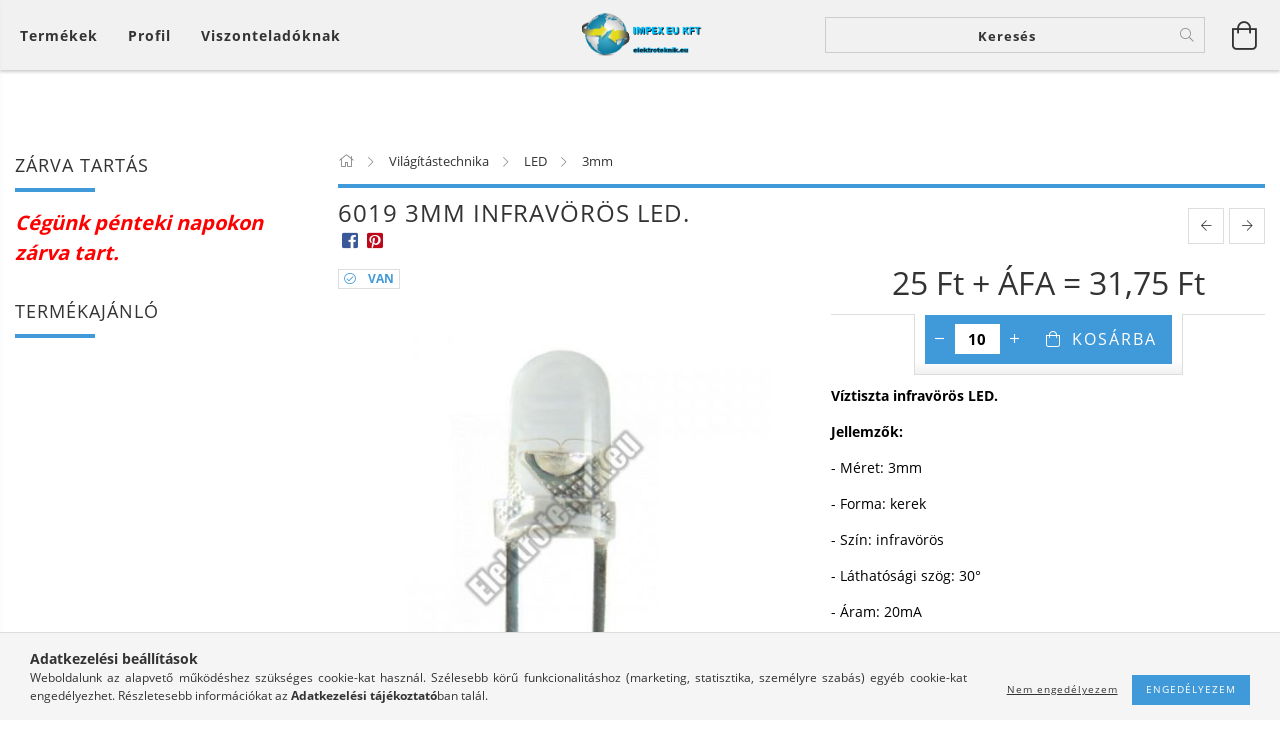

--- FILE ---
content_type: text/html; charset=UTF-8
request_url: https://elektroteknik.eu/spd/6019/6019-3mm-infravoros-LED
body_size: 27088
content:
<!DOCTYPE html>
<html lang="hu" lang="hu" class="header-bg">
<head>
    <meta content="width=device-width, initial-scale=1.0" name="viewport">
    <link rel="preload" href="https://elektroteknik.eu/!common_design/own/fonts/customicons/custom-icons.woff2" as="font" type="font/woff2" crossorigin>
    <link rel="preload" href="https://elektroteknik.eu/!common_design/own/fonts/fontawesome-5.8.1/css/light.min.css" as="style">
    <link rel="stylesheet" href="https://elektroteknik.eu/!common_design/own/fonts/fontawesome-5.8.1/css/light.min.css" media="print" onload="this.media='all'">
    <noscript>
        <link rel="stylesheet" href="https://elektroteknik.eu/!common_design/own/fonts/fontawesome-5.8.1/css/light.min.css" />
    </noscript>
    <link rel="preload" href="https://elektroteknik.eu/!common_design/own/fonts/opensans/OpenSans-Bold.woff2" as="font" type="font/woff2" crossorigin>
    <link rel="preload" href="https://elektroteknik.eu/!common_design/own/fonts/opensans/OpenSans-Regular.woff2" as="font" type="font/woff2" crossorigin>

    <meta charset="utf-8">
<meta name="description" content="6019 3mm infravörös LED., Víztiszta infravörös LED. Jellemzők: - Méret: 3mm - Forma: kerek - Szín: infravörös - Láthatósági szög: 30° - Áram: 20mA - Fényerő: 12">
<meta name="robots" content="index, follow">
<meta http-equiv="X-UA-Compatible" content="IE=Edge">
<meta property="og:site_name" content="Elektroteknik" />
<meta property="og:title" content="6019 3mm infravörös LED. - Elektroteknik">
<meta property="og:description" content="6019 3mm infravörös LED., Víztiszta infravörös LED. Jellemzők: - Méret: 3mm - Forma: kerek - Szín: infravörös - Láthatósági szög: 30° - Áram: 20mA - Fényerő: 12">
<meta property="og:type" content="product">
<meta property="og:url" content="https://elektroteknik.eu/spd/6019/6019-3mm-infravoros-LED">
<meta property="og:image" content="https://elektroteknik.eu/img/14075/6019/6019.jpg">
<meta name="mobile-web-app-capable" content="yes">
<meta name="apple-mobile-web-app-capable" content="yes">
<meta name="MobileOptimized" content="320">
<meta name="HandheldFriendly" content="true">

<title>6019 3mm infravörös LED. - Elektroteknik</title>


<script>
var service_type="shop";
var shop_url_main="https://elektroteknik.eu";
var actual_lang="hu";
var money_len="2";
var money_thousend=" ";
var money_dec=",";
var shop_id=14075;
var unas_design_url="https:"+"/"+"/"+"elektroteknik.eu"+"/"+"!common_design"+"/"+"base"+"/"+"001601"+"/";
var unas_design_code='001601';
var unas_base_design_code='1600';
var unas_design_ver=3;
var unas_design_subver=3;
var unas_shop_url='https://elektroteknik.eu';
var responsive="yes";
var config_plus=new Array();
config_plus['product_tooltip']=1;
config_plus['cart_redirect']=1;
config_plus['money_type']='Ft';
config_plus['money_type_display']='Ft';
var lang_text=new Array();

var UNAS = UNAS || {};
UNAS.shop={"base_url":'https://elektroteknik.eu',"domain":'elektroteknik.eu',"username":'elektroteknik.unas.hu',"id":14075,"lang":'hu',"currency_type":'Ft',"currency_code":'HUF',"currency_rate":'1',"currency_length":2,"base_currency_length":2,"canonical_url":'https://elektroteknik.eu/spd/6019/6019-3mm-infravoros-LED'};
UNAS.design={"code":'001601',"page":'artdet'};
UNAS.api_auth="9daff5c5ce1f23ec2192747ee9a4524a";
UNAS.customer={"email":'',"id":0,"group_id":0,"without_registration":0};
UNAS.shop["category_id"]="559294";
UNAS.shop["sku"]="6019";
UNAS.shop["product_id"]="109832886";
UNAS.shop["only_private_customer_can_purchase"] = false;
 

UNAS.text = {
    "button_overlay_close": `Bezár`,
    "popup_window": `Felugró ablak`,
    "list": `lista`,
    "updating_in_progress": `frissítés folyamatban`,
    "updated": `frissítve`,
    "is_opened": `megnyitva`,
    "is_closed": `bezárva`,
    "deleted": `törölve`,
    "consent_granted": `hozzájárulás megadva`,
    "consent_rejected": `hozzájárulás elutasítva`,
    "field_is_incorrect": `mező hibás`,
    "error_title": `Hiba!`,
    "product_variants": `termék változatok`,
    "product_added_to_cart": `A termék a kosárba került`,
    "product_added_to_cart_with_qty_problem": `A termékből csak [qty_added_to_cart] [qty_unit] került kosárba`,
    "product_removed_from_cart": `A termék törölve a kosárból`,
    "reg_title_name": `Név`,
    "reg_title_company_name": `Cégnév`,
    "number_of_items_in_cart": `Kosárban lévő tételek száma`,
    "cart_is_empty": `A kosár üres`,
    "cart_updated": `A kosár frissült`
};


UNAS.text["delete_from_compare"]= `Törlés összehasonlításból`;
UNAS.text["comparison"]= `Összehasonlítás`;

UNAS.text["delete_from_favourites"]= `Törlés a kedvencek közül`;
UNAS.text["add_to_favourites"]= `Kedvencekhez`;






window.lazySizesConfig=window.lazySizesConfig || {};
window.lazySizesConfig.loadMode=1;
window.lazySizesConfig.loadHidden=false;

window.dataLayer = window.dataLayer || [];
function gtag(){dataLayer.push(arguments)};
gtag('js', new Date());
</script>

<script src="https://elektroteknik.eu/!common_packages/jquery/jquery-3.2.1.js?mod_time=1690980618"></script>
<script src="https://elektroteknik.eu/!common_packages/jquery/plugins/migrate/migrate.js?mod_time=1690980618"></script>
<script src="https://elektroteknik.eu/!common_packages/jquery/plugins/tippy/popper-2.4.4.min.js?mod_time=1690980618"></script>
<script src="https://elektroteknik.eu/!common_packages/jquery/plugins/tippy/tippy-bundle.umd.min.js?mod_time=1690980618"></script>
<script src="https://elektroteknik.eu/!common_packages/jquery/plugins/autocomplete/autocomplete.js?mod_time=1751452520"></script>
<script src="https://elektroteknik.eu/!common_packages/jquery/plugins/cookie/cookie.js?mod_time=1690980618"></script>
<script src="https://elektroteknik.eu/!common_packages/jquery/plugins/tools/tools-1.2.7.js?mod_time=1690980618"></script>
<script src="https://elektroteknik.eu/!common_packages/jquery/plugins/lazysizes/lazysizes.min.js?mod_time=1690980618"></script>
<script src="https://elektroteknik.eu/!common_packages/jquery/plugins/lazysizes/plugins/bgset/ls.bgset.min.js?mod_time=1752825098"></script>
<script src="https://elektroteknik.eu/!common_packages/jquery/own/shop_common/exploded/common.js?mod_time=1764831094"></script>
<script src="https://elektroteknik.eu/!common_packages/jquery/own/shop_common/exploded/common_overlay.js?mod_time=1754986322"></script>
<script src="https://elektroteknik.eu/!common_packages/jquery/own/shop_common/exploded/common_shop_popup.js?mod_time=1754991412"></script>
<script src="https://elektroteknik.eu/!common_packages/jquery/own/shop_common/exploded/common_start_checkout.js?mod_time=1752056294"></script>
<script src="https://elektroteknik.eu/!common_packages/jquery/own/shop_common/exploded/design_1500.js?mod_time=1725525511"></script>
<script src="https://elektroteknik.eu/!common_packages/jquery/own/shop_common/exploded/function_change_address_on_order_methods.js?mod_time=1752056294"></script>
<script src="https://elektroteknik.eu/!common_packages/jquery/own/shop_common/exploded/function_check_password.js?mod_time=1751452520"></script>
<script src="https://elektroteknik.eu/!common_packages/jquery/own/shop_common/exploded/function_check_zip.js?mod_time=1767692286"></script>
<script src="https://elektroteknik.eu/!common_packages/jquery/own/shop_common/exploded/function_compare.js?mod_time=1751452520"></script>
<script src="https://elektroteknik.eu/!common_packages/jquery/own/shop_common/exploded/function_customer_addresses.js?mod_time=1725525511"></script>
<script src="https://elektroteknik.eu/!common_packages/jquery/own/shop_common/exploded/function_delivery_point_select.js?mod_time=1751452520"></script>
<script src="https://elektroteknik.eu/!common_packages/jquery/own/shop_common/exploded/function_favourites.js?mod_time=1725525511"></script>
<script src="https://elektroteknik.eu/!common_packages/jquery/own/shop_common/exploded/function_infinite_scroll.js?mod_time=1758625002"></script>
<script src="https://elektroteknik.eu/!common_packages/jquery/own/shop_common/exploded/function_language_and_currency_change.js?mod_time=1751452520"></script>
<script src="https://elektroteknik.eu/!common_packages/jquery/own/shop_common/exploded/function_param_filter.js?mod_time=1764233415"></script>
<script src="https://elektroteknik.eu/!common_packages/jquery/own/shop_common/exploded/function_postsale.js?mod_time=1751452520"></script>
<script src="https://elektroteknik.eu/!common_packages/jquery/own/shop_common/exploded/function_product_print.js?mod_time=1725525511"></script>
<script src="https://elektroteknik.eu/!common_packages/jquery/own/shop_common/exploded/function_product_subscription.js?mod_time=1751452520"></script>
<script src="https://elektroteknik.eu/!common_packages/jquery/own/shop_common/exploded/function_recommend.js?mod_time=1751452520"></script>
<script src="https://elektroteknik.eu/!common_packages/jquery/own/shop_common/exploded/function_saved_cards.js?mod_time=1751452520"></script>
<script src="https://elektroteknik.eu/!common_packages/jquery/own/shop_common/exploded/function_saved_filter_delete.js?mod_time=1751452520"></script>
<script src="https://elektroteknik.eu/!common_packages/jquery/own/shop_common/exploded/function_search_smart_placeholder.js?mod_time=1751452520"></script>
<script src="https://elektroteknik.eu/!common_packages/jquery/own/shop_common/exploded/function_vote.js?mod_time=1725525511"></script>
<script src="https://elektroteknik.eu/!common_packages/jquery/own/shop_common/exploded/page_cart.js?mod_time=1767791927"></script>
<script src="https://elektroteknik.eu/!common_packages/jquery/own/shop_common/exploded/page_customer_addresses.js?mod_time=1768291154"></script>
<script src="https://elektroteknik.eu/!common_packages/jquery/own/shop_common/exploded/page_order_checkout.js?mod_time=1725525511"></script>
<script src="https://elektroteknik.eu/!common_packages/jquery/own/shop_common/exploded/page_order_details.js?mod_time=1725525511"></script>
<script src="https://elektroteknik.eu/!common_packages/jquery/own/shop_common/exploded/page_order_methods.js?mod_time=1760086916"></script>
<script src="https://elektroteknik.eu/!common_packages/jquery/own/shop_common/exploded/page_order_return.js?mod_time=1725525511"></script>
<script src="https://elektroteknik.eu/!common_packages/jquery/own/shop_common/exploded/page_order_send.js?mod_time=1725525511"></script>
<script src="https://elektroteknik.eu/!common_packages/jquery/own/shop_common/exploded/page_order_subscriptions.js?mod_time=1751452520"></script>
<script src="https://elektroteknik.eu/!common_packages/jquery/own/shop_common/exploded/page_order_verification.js?mod_time=1752056294"></script>
<script src="https://elektroteknik.eu/!common_packages/jquery/own/shop_common/exploded/page_product_details.js?mod_time=1751452520"></script>
<script src="https://elektroteknik.eu/!common_packages/jquery/own/shop_common/exploded/page_product_list.js?mod_time=1725525511"></script>
<script src="https://elektroteknik.eu/!common_packages/jquery/own/shop_common/exploded/page_product_reviews.js?mod_time=1751452520"></script>
<script src="https://elektroteknik.eu/!common_packages/jquery/own/shop_common/exploded/page_reg.js?mod_time=1756187462"></script>
<script src="https://elektroteknik.eu/!common_packages/jquery/plugins/hoverintent/hoverintent.js?mod_time=1690980618"></script>
<script src="https://elektroteknik.eu/!common_packages/jquery/own/shop_tooltip/shop_tooltip.js?mod_time=1753441723"></script>
<script src="https://elektroteknik.eu/!common_packages/jquery/plugins/responsive_menu/responsive_menu-unas.js?mod_time=1690980618"></script>
<script src="https://elektroteknik.eu/!common_packages/jquery/plugins/slick/slick.min.js?mod_time=1690980618"></script>
<script src="https://elektroteknik.eu/!common_design/base/001600/main.js?mod_time=1701621402"></script>
<script src="https://elektroteknik.eu/!common_packages/jquery/plugins/photoswipe/photoswipe.min.js?mod_time=1690980618"></script>
<script src="https://elektroteknik.eu/!common_packages/jquery/plugins/photoswipe/photoswipe-ui-default.min.js?mod_time=1690980618"></script>

<link href="https://elektroteknik.eu/temp/shop_14075_0cdd4b7cc61f2846e895875088e26508.css?mod_time=1769261665" rel="stylesheet" type="text/css">

<link href="https://elektroteknik.eu/spd/6019/6019-3mm-infravoros-LED" rel="canonical">
<link href="https://elektroteknik.eu/shop_ordered/14075/design_pic/favicon.ico" rel="shortcut icon">
<script>
        var google_consent=1;
    
        gtag('consent', 'default', {
           'ad_storage': 'denied',
           'ad_user_data': 'denied',
           'ad_personalization': 'denied',
           'analytics_storage': 'denied',
           'functionality_storage': 'denied',
           'personalization_storage': 'denied',
           'security_storage': 'granted'
        });

    
        gtag('consent', 'update', {
           'ad_storage': 'denied',
           'ad_user_data': 'denied',
           'ad_personalization': 'denied',
           'analytics_storage': 'denied',
           'functionality_storage': 'denied',
           'personalization_storage': 'denied',
           'security_storage': 'granted'
        });

        </script>
    
    
    
    




    
    <style>
        
            
                
                    .header_logo-img {
                        position: absolute;
                        left: 0;
                        right: 0;
                        bottom: 0;
                        top: 0;
                        margin: 0 auto;
                    }
                    .header_logo-img-wrapper {
                        padding-top: calc(117 / 300 * 100%);
                        position: relative;
                    }
                    .header_logo {
                        width: 300px;
                        margin-left: auto;
                        margin-right: auto;
                    }
                    
                        @media (max-width: 1023.8px) {
                            .header_logo-img-wrapper {
                                padding-top: calc(117 / 300 * 100%);
                            }
                            .header_logo {
                                width: 300px;
                            }
                        }
                    
                    
                        @media (max-width: 767.8px){
                            .header_logo-img-wrapper {
                                padding-top: calc(117 / 300 * 100%);
                            }
                            .header_logo {
                                width: 300px;
                            }
                        }
                    
                    
                        @media (max-width: 479.8px){
                            .header_logo-img-wrapper {
                                padding-top: calc(50 / 150 * 100%);
                            }
                            .header_logo {
                                width: 150px;
                            }
                        }
                    
                
            
        
    </style>
    

    

    
    
    
    
    
    
    
</head>

<body class='design_ver3 design_subver1 design_subver2 design_subver3' id="ud_shop_artdet">
    <div id="fb-root"></div>
    <script>
        window.fbAsyncInit = function() {
            FB.init({
                xfbml            : true,
                version          : 'v22.0'
            });
        };
    </script>
    <script async defer crossorigin="anonymous" src="https://connect.facebook.net/hu_HU/sdk.js"></script>
    <div id="image_to_cart" style="display:none; position:absolute; z-index:100000;"></div>
<div class="overlay_common overlay_warning" id="overlay_cart_add"></div>
<script>$(document).ready(function(){ overlay_init("cart_add",{"onBeforeLoad":false}); });</script>
<div id="overlay_login_outer"></div>	
	<script>
	$(document).ready(function(){
	    var login_redir_init="";

		$("#overlay_login_outer").overlay({
			onBeforeLoad: function() {
                var login_redir_temp=login_redir_init;
                if (login_redir_act!="") {
                    login_redir_temp=login_redir_act;
                    login_redir_act="";
                }

									$.ajax({
						type: "GET",
						async: true,
						url: "https://elektroteknik.eu/shop_ajax/ajax_popup_login.php",
						data: {
							shop_id:"14075",
							lang_master:"hu",
                            login_redir:login_redir_temp,
							explicit:"ok",
							get_ajax:"1"
						},
						success: function(data){
							$("#overlay_login_outer").html(data);
							if (unas_design_ver >= 5) $("#overlay_login_outer").modal('show');
							$('#overlay_login1 input[name=shop_pass_login]').keypress(function(e) {
								var code = e.keyCode ? e.keyCode : e.which;
								if(code.toString() == 13) {		
									document.form_login_overlay.submit();		
								}	
							});	
						}
					});
								},
			top: 50,
			mask: {
	color: "#000000",
	loadSpeed: 200,
	maskId: "exposeMaskOverlay",
	opacity: 0.7
},
			closeOnClick: (config_plus['overlay_close_on_click_forced'] === 1),
			onClose: function(event, overlayIndex) {
				$("#login_redir").val("");
			},
			load: false
		});
		
			});
	function overlay_login() {
		$(document).ready(function(){
			$("#overlay_login_outer").overlay().load();
		});
	}
	function overlay_login_remind() {
        if (unas_design_ver >= 5) {
            $("#overlay_remind").overlay().load();
        } else {
            $(document).ready(function () {
                $("#overlay_login_outer").overlay().close();
                setTimeout('$("#overlay_remind").overlay().load();', 250);
            });
        }
	}

    var login_redir_act="";
    function overlay_login_redir(redir) {
        login_redir_act=redir;
        $("#overlay_login_outer").overlay().load();
    }
	</script>  
	<div class="overlay_common overlay_info" id="overlay_remind"></div>
<script>$(document).ready(function(){ overlay_init("remind",[]); });</script>

	<script>
    	function overlay_login_error_remind() {
		$(document).ready(function(){
			load_login=0;
			$("#overlay_error").overlay().close();
			setTimeout('$("#overlay_remind").overlay().load();', 250);	
		});
	}
	</script>  
	<div class="overlay_common overlay_info" id="overlay_newsletter"></div>
<script>$(document).ready(function(){ overlay_init("newsletter",[]); });</script>

<script>
function overlay_newsletter() {
    $(document).ready(function(){
        $("#overlay_newsletter").overlay().load();
    });
}
</script>
<div class="overlay_common overlay_error" id="overlay_script"></div>
<script>$(document).ready(function(){ overlay_init("script",[]); });</script>
    <script>
    $(document).ready(function() {
        $.ajax({
            type: "GET",
            url: "https://elektroteknik.eu/shop_ajax/ajax_stat.php",
            data: {master_shop_id:"14075",get_ajax:"1"}
        });
    });
    </script>
    

<div id="container" class="page_shop_artdet_6019 page-box logo-resizer-v2">
	

    <header class="header js-header">
        <div class="header-inner row align-items-center justify-content-center container-custom-1 usn">
            <div class="header-left col-auto col-lg-4 col-xl order-2 order-sm-1 px-0 d-flex align-self-stretch">
                <div class="cat-box-col flex-y-center">
                    <div class="cat-box js-dropdown-container">
                        <button class="cat-box__btn cat-box__btn--desktop header-btn js-dropdown--btn dropdown--btn d-none d-xl-block" aria-label="Kosár megtekintése">
                            <span class="cat-box__btn-text header-btn-text">Termékek</span>
                        </button>
                        <div class="cat-box__dropdown dropdown--content js-dropdown--content dropdown--content-l px-0">
                            <div class="cat-box--desktop">
                                


<div class='cat-box__items py-3'>
    
        <div class='cat-box__item cat-box__item-level-0 is-spec-item js-cat-menu-new'>
            <div class="row no-gutters">
				
                <div class="col">
                    <div class="cat-box__name-wrap pl-3">
                        <a class="cat-box__name" href="https://elektroteknik.eu/shop_artspec.php?artspec=2"
                            
                        >
                            <div class="row no-gutters align-items-center position-relative pr-5">
                                <div class="col">
                                    <div class="cat-box__name-text line-clamp--3-12">Újdonságok</div>
                                </div>
                                
                            </div>
                        </a>
                    </div>
                </div>
            </div>

        
        </div>
    
        <div class='cat-box__item cat-box__item-level-0 is-spec-item js-cat-menu-akcio'>
            <div class="row no-gutters">
				
                <div class="col">
                    <div class="cat-box__name-wrap pl-3">
                        <a class="cat-box__name" href="https://elektroteknik.eu/shop_artspec.php?artspec=1"
                            
                        >
                            <div class="row no-gutters align-items-center position-relative pr-5">
                                <div class="col">
                                    <div class="cat-box__name-text line-clamp--3-12">Akciók</div>
                                </div>
                                
                            </div>
                        </a>
                    </div>
                </div>
            </div>

        
        </div>
    
        <div class='cat-box__item cat-box__item-level-0 is-spec-item js-cat-menu-stat1'>
            <div class="row no-gutters">
				
                <div class="col">
                    <div class="cat-box__name-wrap pl-3">
                        <a class="cat-box__name" href="https://elektroteknik.eu/shop_artspec.php?artspec=3"
                            
                        >
                            <div class="row no-gutters align-items-center position-relative pr-5">
                                <div class="col">
                                    <div class="cat-box__name-text line-clamp--3-12">Beérkező termékek</div>
                                </div>
                                
                            </div>
                        </a>
                    </div>
                </div>
            </div>

        
        </div>
    
        <div class='cat-box__item cat-box__item-level-0 js-cat-menu-460973'>
            <div class="row no-gutters">
				
				<div class="col-auto">
					<div class="cat-box__img-wrap d-none">
						<a href="https://elektroteknik.eu/spl/460973/Osszes-termek" class="text_normal" title="Összes termék"><img src="https://elektroteknik.eu/img/14075/catpic_460973/50x50,r/460973.jpg?time=1546262638" alt="Összes termék" title="Összes termék" /></a>
					</div>
				</div>
				
                <div class="col">
                    <div class="cat-box__name-wrap pl-3">
                        <a class="cat-box__name" href="https://elektroteknik.eu/spl/460973/Osszes-termek"
                            
                        >
                            <div class="row no-gutters align-items-center position-relative pr-5">
                                <div class="col">
                                    <div class="cat-box__name-text line-clamp--3-12">Összes termék</div>
                                </div>
                                
                            </div>
                        </a>
                    </div>
                </div>
            </div>

        
        </div>
    
        <div class='cat-box__item cat-box__item-level-0 has-item js-cat-menu-365204'>
            <div class="row no-gutters">
				
				<div class="col-auto">
					<div class="cat-box__img-wrap d-none">
						<a href="https://elektroteknik.eu/sct/365204/Alkatresz-Szereles" class="text_normal" title="Alkatrész, Szerelés"><img src="https://elektroteknik.eu/img/14075/catpic_365204/50x50,r/365204.jpg?time=1514483165" alt="Alkatrész, Szerelés" title="Alkatrész, Szerelés" /></a>
					</div>
				</div>
				
                <div class="col">
                    <div class="cat-box__name-wrap pl-3">
                        <a class="cat-box__name" href="https://elektroteknik.eu/sct/365204/Alkatresz-Szereles"
                            
                        >
                            <div class="row no-gutters align-items-center position-relative pr-5">
                                <div class="col">
                                    <div class="cat-box__name-text line-clamp--3-12">Alkatrész, Szerelés</div>
                                </div>
                                
                                <div class="cat-box__icon">
                                    <div class="icon--chevron-right icon--md line-height-1"></div>
                                </div>
                                
                            </div>
                        </a>
                    </div>
                </div>
            </div>

        
            <div class="cat-box__level-0 bg-white drop-shadow-b border-top border-top-2 border-primary p-4 ">

                <div class="cat-box__level-0-inner h-100 d-flex flex-column position-relative">
                    <a class="cat-box__pic-name d-block" href="https://elektroteknik.eu/sct/365204/Alkatresz-Szereles">
                        <div class="d-flex align-items-center border-bottom border-primary pb-3">
                            
                            <div class="col-fix-1">
                                <div class="cat-box__img-wrap product-img-wrapper">
                                    <img class="cat-box__img lazyload product-img" src="https://elektroteknik.eu/main_pic/space.gif" data-src="https://elektroteknik.eu/img/14075/catpic_365204/50x50,r/365204.jpg?time=1514483165" data-srcset="https://elektroteknik.eu/img/14075/catpic_365204/100x100,r/365204.jpg?time=1514483165 2x"  alt="Alkatrész, Szerelés" width="50" height="50">
                                </div>
                            </div>
                            
                            <div class="col">
                                <div class="cat-box__level-0-name mb-0 h3">
                                    Alkatrész, Szerelés
                                    
                                    <span class="cat-box__product-num font-s text-muted">(935)</span>
                                    
                                </div>
                            </div>
                        </div>
                    </a>

                    <div class="cat-box__inner-levels clearfix pt-4">
                        
<div class="cat-box__level-1 mb-3">
    <a class="cat-box__level-1-name d-inline-block line-height-12 js-cat-menu-677134" href="https://elektroteknik.eu/sct/677134/Csatlakozo-Foglalat">
        Csatlakozó, Foglalat

        
        <span class="cat-box__product-num font-xs text-muted font-weight-400 d-inline-block">(541)</span>
        
    </a>
    
        



<div class="cat-box__level-2 pl-2">

    
        <a class="cat-box__level-2-name line-height-12 d-block js-cat-menu-991936" href="https://elektroteknik.eu/spl/991936/F-csatlakozoatalakito">F csatlakozó,átalakitó</a>
    
        <a class="cat-box__level-2-name line-height-12 d-block js-cat-menu-796959" href="https://elektroteknik.eu/spl/796959/BNC-csatlakozotoresgatlo">BNC csatlakozó,törésgátló</a>
    
        <a class="cat-box__level-2-name line-height-12 d-block js-cat-menu-816258" href="https://elektroteknik.eu/sct/816258/JACK-csatlakozoatalakito">JACK csatlakozó,átalakitó</a>
    
        <a class="cat-box__level-2-name line-height-12 d-block js-cat-menu-604093" href="https://elektroteknik.eu/spl/604093/XLR-mikrofon-csatlakozo">XLR, mikrofon csatlakozó</a>
    
        <a class="cat-box__level-2-name line-height-12 d-block js-cat-menu-775738" href="https://elektroteknik.eu/sct/775738/RCA-csatlakozoatalakito">RCA csatlakozó,átalakitó</a>
    

    
        <a class="cat-box__more-btn text-muted btn--text d-block icon--a-chevron-right icon--sm" href="https://elektroteknik.eu/sct/677134/Csatlakozo-Foglalat">Több</a>
    

</div>

    
</div>

<div class="cat-box__level-1 mb-3">
    <a class="cat-box__level-1-name d-inline-block line-height-12 js-cat-menu-150657" href="https://elektroteknik.eu/sct/150657/Antennatechnika">
        Antennatechnika

        
        <span class="cat-box__product-num font-xs text-muted font-weight-400 d-inline-block">(17)</span>
        
    </a>
    
        



<div class="cat-box__level-2 pl-2">

    
        <a class="cat-box__level-2-name line-height-12 d-block js-cat-menu-395945" href="https://elektroteknik.eu/spl/395945/Splitter">Splitter</a>
    
        <a class="cat-box__level-2-name line-height-12 d-block js-cat-menu-338541" href="https://elektroteknik.eu/spl/338541/Antenna">Antenna</a>
    
        <a class="cat-box__level-2-name line-height-12 d-block js-cat-menu-489983" href="https://elektroteknik.eu/spl/489983/Egyeb-felszereles">Egyéb felszerelés</a>
    

    

</div>

    
</div>

<div class="cat-box__level-1 mb-3">
    <a class="cat-box__level-1-name d-inline-block line-height-12 js-cat-menu-621477" href="https://elektroteknik.eu/spl/621477/Gumi-atvezeto-talp-tomszelence">
        Gumi átvezető, talp, tömszelence

        
        <span class="cat-box__product-num font-xs text-muted font-weight-400 d-inline-block">(21)</span>
        
    </a>
    
</div>

<div class="cat-box__level-1 mb-3">
    <a class="cat-box__level-1-name d-inline-block line-height-12 js-cat-menu-799273" href="https://elektroteknik.eu/spl/799273/Relefoglalat">
        Relé,foglalat

        
        <span class="cat-box__product-num font-xs text-muted font-weight-400 d-inline-block">(37)</span>
        
    </a>
    
</div>

<div class="cat-box__level-1 mb-3">
    <a class="cat-box__level-1-name d-inline-block line-height-12 js-cat-menu-605235" href="https://elektroteknik.eu/sct/605235/Biztositek">
        Biztosíték

        
        <span class="cat-box__product-num font-xs text-muted font-weight-400 d-inline-block">(34)</span>
        
    </a>
    
        



<div class="cat-box__level-2 pl-2">

    
        <a class="cat-box__level-2-name line-height-12 d-block js-cat-menu-477263" href="https://elektroteknik.eu/spl/477263/Gyors-5x20mm">Gyors 5x20mm</a>
    
        <a class="cat-box__level-2-name line-height-12 d-block js-cat-menu-892714" href="https://elektroteknik.eu/spl/892714/Lomha-5x20mm">Lomha 5x20mm</a>
    
        <a class="cat-box__level-2-name line-height-12 d-block js-cat-menu-772450" href="https://elektroteknik.eu/spl/772450/Lomha-6x30mm">Lomha 6x30mm</a>
    
        <a class="cat-box__level-2-name line-height-12 d-block js-cat-menu-128482" href="https://elektroteknik.eu/spl/128482/Gyors-6x30mm">Gyors 6x30mm</a>
    
        <a class="cat-box__level-2-name line-height-12 d-block js-cat-menu-991797" href="https://elektroteknik.eu/spl/991797/Termikus-Biztositek">Termikus Biztosíték</a>
    

    
        <a class="cat-box__more-btn text-muted btn--text d-block icon--a-chevron-right icon--sm" href="https://elektroteknik.eu/sct/605235/Biztositek">Több</a>
    

</div>

    
</div>

<div class="cat-box__level-1 mb-3">
    <a class="cat-box__level-1-name d-inline-block line-height-12 js-cat-menu-197774" href="https://elektroteknik.eu/spl/197774/Ventilator">
        Ventilátor

        
        <span class="cat-box__product-num font-xs text-muted font-weight-400 d-inline-block">(32)</span>
        
    </a>
    
</div>

<div class="cat-box__level-1 mb-3">
    <a class="cat-box__level-1-name d-inline-block line-height-12 js-cat-menu-584272" href="https://elektroteknik.eu/spl/584272/Hangjelzo">
        Hangjelző

        
        <span class="cat-box__product-num font-xs text-muted font-weight-400 d-inline-block">(0)</span>
        
    </a>
    
</div>

<div class="cat-box__level-1 mb-3">
    <a class="cat-box__level-1-name d-inline-block line-height-12 js-cat-menu-784247" href="https://elektroteknik.eu/spl/784247/Doboz">
        Doboz

        
        <span class="cat-box__product-num font-xs text-muted font-weight-400 d-inline-block">(0)</span>
        
    </a>
    
</div>

<div class="cat-box__level-1 mb-3">
    <a class="cat-box__level-1-name d-inline-block line-height-12 js-cat-menu-471090" href="https://elektroteknik.eu/sct/471090/Kapcsolo">
        Kapcsoló

        
        <span class="cat-box__product-num font-xs text-muted font-weight-400 d-inline-block">(208)</span>
        
    </a>
    
        



<div class="cat-box__level-2 pl-2">

    
        <a class="cat-box__level-2-name line-height-12 d-block js-cat-menu-220548" href="https://elektroteknik.eu/spl/220548/Mikro-Kapcsolo">Mikro Kapcsoló</a>
    
        <a class="cat-box__level-2-name line-height-12 d-block js-cat-menu-809578" href="https://elektroteknik.eu/spl/809578/Karos-Kapcsolo">Karos Kapcsoló</a>
    
        <a class="cat-box__level-2-name line-height-12 d-block js-cat-menu-612474" href="https://elektroteknik.eu/spl/612474/Tolo-Kapcsolo">Toló Kapcsoló</a>
    
        <a class="cat-box__level-2-name line-height-12 d-block js-cat-menu-717495" href="https://elektroteknik.eu/sct/717495/Billeno-kapcsolo">Billenő kapcsoló</a>
    
        <a class="cat-box__level-2-name line-height-12 d-block js-cat-menu-223393" href="https://elektroteknik.eu/spl/223393/Kulcsos-Kapcsolo">Kulcsos Kapcsoló</a>
    

    
        <a class="cat-box__more-btn text-muted btn--text d-block icon--a-chevron-right icon--sm" href="https://elektroteknik.eu/sct/471090/Kapcsolo">Több</a>
    

</div>

    
</div>

<div class="cat-box__level-1 mb-3">
    <a class="cat-box__level-1-name d-inline-block line-height-12 js-cat-menu-876463" href="https://elektroteknik.eu/sct/876463/Felvezetok">
        Félvezetők

        
        <span class="cat-box__product-num font-xs text-muted font-weight-400 d-inline-block">(15)</span>
        
    </a>
    
        



<div class="cat-box__level-2 pl-2">

    
        <a class="cat-box__level-2-name line-height-12 d-block js-cat-menu-622117" href="https://elektroteknik.eu/spl/622117/Dioda">Dióda</a>
    

    

</div>

    
</div>

<div class="cat-box__level-1 mb-3">
    <a class="cat-box__level-1-name d-inline-block line-height-12 js-cat-menu-527412" href="https://elektroteknik.eu/spl/527412/UTP-FTP-fali-aljzattoldo">
        UTP & FTP fali aljzat,toldó

        
        <span class="cat-box__product-num font-xs text-muted font-weight-400 d-inline-block">(6)</span>
        
    </a>
    
</div>

<div class="cat-box__level-1 mb-3">
    <a class="cat-box__level-1-name d-inline-block line-height-12 js-cat-menu-711882" href="https://elektroteknik.eu/spl/711882/Telefon-fali-aljzattoldooszto">
        Telefon fali aljzat,toldó,osztó

        
        <span class="cat-box__product-num font-xs text-muted font-weight-400 d-inline-block">(3)</span>
        
    </a>
    
</div>

<div class="cat-box__level-1 mb-3">
    <a class="cat-box__level-1-name d-inline-block line-height-12 js-cat-menu-881676" href="https://elektroteknik.eu/spl/881676/Elemtarto">
        Elemtartó

        
        <span class="cat-box__product-num font-xs text-muted font-weight-400 d-inline-block">(21)</span>
        
    </a>
    
</div>

                    </div>

                    
                </div>

            </div>
        
        </div>
    
        <div class='cat-box__item cat-box__item-level-0 has-item js-cat-menu-776274'>
            <div class="row no-gutters">
				
				<div class="col-auto">
					<div class="cat-box__img-wrap d-none">
						<a href="https://elektroteknik.eu/sct/776274/Kabel-kotestechnika" class="text_normal" title="Kábel kötéstechnika"><img src="https://elektroteknik.eu/img/14075/catpic_776274/50x50,r/776274.jpg?time=1579589119" alt="Kábel kötéstechnika" title="Kábel kötéstechnika" /></a>
					</div>
				</div>
				
                <div class="col">
                    <div class="cat-box__name-wrap pl-3">
                        <a class="cat-box__name" href="https://elektroteknik.eu/sct/776274/Kabel-kotestechnika"
                            
                        >
                            <div class="row no-gutters align-items-center position-relative pr-5">
                                <div class="col">
                                    <div class="cat-box__name-text line-clamp--3-12">Kábel kötéstechnika</div>
                                </div>
                                
                                <div class="cat-box__icon">
                                    <div class="icon--chevron-right icon--md line-height-1"></div>
                                </div>
                                
                            </div>
                        </a>
                    </div>
                </div>
            </div>

        
            <div class="cat-box__level-0 bg-white drop-shadow-b border-top border-top-2 border-primary p-4 ">

                <div class="cat-box__level-0-inner h-100 d-flex flex-column position-relative">
                    <a class="cat-box__pic-name d-block" href="https://elektroteknik.eu/sct/776274/Kabel-kotestechnika">
                        <div class="d-flex align-items-center border-bottom border-primary pb-3">
                            
                            <div class="col-fix-1">
                                <div class="cat-box__img-wrap product-img-wrapper">
                                    <img class="cat-box__img lazyload product-img" src="https://elektroteknik.eu/main_pic/space.gif" data-src="https://elektroteknik.eu/img/14075/catpic_776274/50x50,r/776274.jpg?time=1579589119" data-srcset="https://elektroteknik.eu/img/14075/catpic_776274/100x100,r/776274.jpg?time=1579589119 2x"  alt="Kábel kötéstechnika" width="50" height="50">
                                </div>
                            </div>
                            
                            <div class="col">
                                <div class="cat-box__level-0-name mb-0 h3">
                                    Kábel kötéstechnika
                                    
                                    <span class="cat-box__product-num font-s text-muted">(216)</span>
                                    
                                </div>
                            </div>
                        </div>
                    </a>

                    <div class="cat-box__inner-levels clearfix pt-4">
                        
<div class="cat-box__level-1 mb-3">
    <a class="cat-box__level-1-name d-inline-block line-height-12 js-cat-menu-327864" href="https://elektroteknik.eu/sct/327864/Kabelsaru">
        Kábelsaru

        
        <span class="cat-box__product-num font-xs text-muted font-weight-400 d-inline-block">(133)</span>
        
    </a>
    
        



<div class="cat-box__level-2 pl-2">

    
        <a class="cat-box__level-2-name line-height-12 d-block js-cat-menu-172979" href="https://elektroteknik.eu/spl/172979/Szemes-saru">Szemes saru</a>
    
        <a class="cat-box__level-2-name line-height-12 d-block js-cat-menu-529992" href="https://elektroteknik.eu/spl/529992/Szemes-saru-10db-csomag">Szemes saru 10db/csomag</a>
    
        <a class="cat-box__level-2-name line-height-12 d-block js-cat-menu-646867" href="https://elektroteknik.eu/spl/646867/Villas-saru">Villás saru</a>
    
        <a class="cat-box__level-2-name line-height-12 d-block js-cat-menu-631337" href="https://elektroteknik.eu/spl/631337/Villas-saru-10db-csomag">Villás saru 10db/csomag</a>
    
        <a class="cat-box__level-2-name line-height-12 d-block js-cat-menu-950177" href="https://elektroteknik.eu/spl/950177/Csuszosaru">Csúszósaru</a>
    

    
        <a class="cat-box__more-btn text-muted btn--text d-block icon--a-chevron-right icon--sm" href="https://elektroteknik.eu/sct/327864/Kabelsaru">Több</a>
    

</div>

    
</div>

<div class="cat-box__level-1 mb-3">
    <a class="cat-box__level-1-name d-inline-block line-height-12 js-cat-menu-153787" href="https://elektroteknik.eu/spl/153787/Sorkapocs-Kabel-osszekoto">
        Sorkapocs, Kábel összekötő

        
        <span class="cat-box__product-num font-xs text-muted font-weight-400 d-inline-block">(48)</span>
        
    </a>
    
</div>

<div class="cat-box__level-1 mb-3">
    <a class="cat-box__level-1-name d-inline-block line-height-12 js-cat-menu-615388" href="https://elektroteknik.eu/sct/615388/Erveghuvehyek">
        Érvéghüvehyek

        
        <span class="cat-box__product-num font-xs text-muted font-weight-400 d-inline-block">(35)</span>
        
    </a>
    
        



<div class="cat-box__level-2 pl-2">

    
        <a class="cat-box__level-2-name line-height-12 d-block js-cat-menu-219969" href="https://elektroteknik.eu/spl/219969/Szigetelt-erveghuvely">Szigetelt érvéghüvely</a>
    
        <a class="cat-box__level-2-name line-height-12 d-block js-cat-menu-449143" href="https://elektroteknik.eu/spl/449143/Iker-erveghuvely">Iker érvéghüvely</a>
    
        <a class="cat-box__level-2-name line-height-12 d-block js-cat-menu-932690" href="https://elektroteknik.eu/spl/932690/Szigeteletlen-erveghuvely">Szigeteletlen érvéghüvely</a>
    

    

</div>

    
</div>

<div class="cat-box__level-1 mb-3">
    <a class="cat-box__level-1-name d-inline-block line-height-12 js-cat-menu-522355" href="https://elektroteknik.eu/spl/522355/Kabel-oszekoto-keszlet">
        Kábel öszekötő készlet

        
        <span class="cat-box__product-num font-xs text-muted font-weight-400 d-inline-block">(0)</span>
        
    </a>
    
</div>

                    </div>

                    
                </div>

            </div>
        
        </div>
    
        <div class='cat-box__item cat-box__item-level-0 has-item js-cat-menu-952530'>
            <div class="row no-gutters">
				
				<div class="col-auto">
					<div class="cat-box__img-wrap d-none">
						<a href="https://elektroteknik.eu/sct/952530/Autos-Felszereles" class="text_normal" title="Autós Felszerelés"><img src="https://elektroteknik.eu/img/14075/catpic_952530/50x50,r/952530.jpg?time=1514483227" alt="Autós Felszerelés" title="Autós Felszerelés" /></a>
					</div>
				</div>
				
                <div class="col">
                    <div class="cat-box__name-wrap pl-3">
                        <a class="cat-box__name" href="https://elektroteknik.eu/sct/952530/Autos-Felszereles"
                            
                        >
                            <div class="row no-gutters align-items-center position-relative pr-5">
                                <div class="col">
                                    <div class="cat-box__name-text line-clamp--3-12">Autós Felszerelés</div>
                                </div>
                                
                                <div class="cat-box__icon">
                                    <div class="icon--chevron-right icon--md line-height-1"></div>
                                </div>
                                
                            </div>
                        </a>
                    </div>
                </div>
            </div>

        
            <div class="cat-box__level-0 bg-white drop-shadow-b border-top border-top-2 border-primary p-4 ">

                <div class="cat-box__level-0-inner h-100 d-flex flex-column position-relative">
                    <a class="cat-box__pic-name d-block" href="https://elektroteknik.eu/sct/952530/Autos-Felszereles">
                        <div class="d-flex align-items-center border-bottom border-primary pb-3">
                            
                            <div class="col-fix-1">
                                <div class="cat-box__img-wrap product-img-wrapper">
                                    <img class="cat-box__img lazyload product-img" src="https://elektroteknik.eu/main_pic/space.gif" data-src="https://elektroteknik.eu/img/14075/catpic_952530/50x50,r/952530.jpg?time=1514483227" data-srcset="https://elektroteknik.eu/img/14075/catpic_952530/100x100,r/952530.jpg?time=1514483227 2x"  alt="Autós Felszerelés" width="50" height="50">
                                </div>
                            </div>
                            
                            <div class="col">
                                <div class="cat-box__level-0-name mb-0 h3">
                                    Autós Felszerelés
                                    
                                    <span class="cat-box__product-num font-s text-muted">(178)</span>
                                    
                                </div>
                            </div>
                        </div>
                    </a>

                    <div class="cat-box__inner-levels clearfix pt-4">
                        
<div class="cat-box__level-1 mb-3">
    <a class="cat-box__level-1-name d-inline-block line-height-12 js-cat-menu-724650" href="https://elektroteknik.eu/spl/724650/ReleRelefoglalat">
        Relé,Reléfoglalat

        
        <span class="cat-box__product-num font-xs text-muted font-weight-400 d-inline-block">(8)</span>
        
    </a>
    
</div>

<div class="cat-box__level-1 mb-3">
    <a class="cat-box__level-1-name d-inline-block line-height-12 js-cat-menu-475064" href="https://elektroteknik.eu/spl/475064/Egyeb-felszereles">
        Egyéb felszerelés

        
        <span class="cat-box__product-num font-xs text-muted font-weight-400 d-inline-block">(8)</span>
        
    </a>
    
</div>

<div class="cat-box__level-1 mb-3">
    <a class="cat-box__level-1-name d-inline-block line-height-12 js-cat-menu-763905" href="https://elektroteknik.eu/spl/763905/Csatlakozok">
        Csatlakozók

        
        <span class="cat-box__product-num font-xs text-muted font-weight-400 d-inline-block">(60)</span>
        
    </a>
    
</div>

<div class="cat-box__level-1 mb-3">
    <a class="cat-box__level-1-name d-inline-block line-height-12 js-cat-menu-941825" href="https://elektroteknik.eu/spl/941825/Biztositek">
        Biztosíték

        
        <span class="cat-box__product-num font-xs text-muted font-weight-400 d-inline-block">(33)</span>
        
    </a>
    
</div>

<div class="cat-box__level-1 mb-3">
    <a class="cat-box__level-1-name d-inline-block line-height-12 js-cat-menu-791057" href="https://elektroteknik.eu/spl/791057/Biztositek-tarto">
        Biztosíték tartó

        
        <span class="cat-box__product-num font-xs text-muted font-weight-400 d-inline-block">(27)</span>
        
    </a>
    
</div>

<div class="cat-box__level-1 mb-3">
    <a class="cat-box__level-1-name d-inline-block line-height-12 js-cat-menu-905077" href="https://elektroteknik.eu/spl/905077/Inverter">
        Inverter

        
        <span class="cat-box__product-num font-xs text-muted font-weight-400 d-inline-block">(3)</span>
        
    </a>
    
</div>

<div class="cat-box__level-1 mb-3">
    <a class="cat-box__level-1-name d-inline-block line-height-12 js-cat-menu-634869" href="https://elektroteknik.eu/spl/634869/LED-panelLED-izo">
        LED panel,LED izó

        
        <span class="cat-box__product-num font-xs text-muted font-weight-400 d-inline-block">(8)</span>
        
    </a>
    
</div>

<div class="cat-box__level-1 mb-3">
    <a class="cat-box__level-1-name d-inline-block line-height-12 js-cat-menu-397511" href="https://elektroteknik.eu/spl/397511/Halogen-izzo">
        Halogén izzó

        
        <span class="cat-box__product-num font-xs text-muted font-weight-400 d-inline-block">(3)</span>
        
    </a>
    
</div>

<div class="cat-box__level-1 mb-3">
    <a class="cat-box__level-1-name d-inline-block line-height-12 js-cat-menu-122875" href="https://elektroteknik.eu/spl/122875/Digitalis-muszerteszter">
        Digitális műszer,teszter

        
        <span class="cat-box__product-num font-xs text-muted font-weight-400 d-inline-block">(28)</span>
        
    </a>
    
</div>

                    </div>

                    
                </div>

            </div>
        
        </div>
    
        <div class='cat-box__item cat-box__item-level-0 has-item js-cat-menu-797256'>
            <div class="row no-gutters">
				
				<div class="col-auto">
					<div class="cat-box__img-wrap d-none">
						<a href="https://elektroteknik.eu/sct/797256/Vezetekek" class="text_normal" title="Vezetékek"><img src="https://elektroteknik.eu/img/14075/catpic_797256/50x50,r/797256.jpg?time=1491564516" alt="Vezetékek" title="Vezetékek" /></a>
					</div>
				</div>
				
                <div class="col">
                    <div class="cat-box__name-wrap pl-3">
                        <a class="cat-box__name" href="https://elektroteknik.eu/sct/797256/Vezetekek"
                            
                        >
                            <div class="row no-gutters align-items-center position-relative pr-5">
                                <div class="col">
                                    <div class="cat-box__name-text line-clamp--3-12">Vezetékek</div>
                                </div>
                                
                                <div class="cat-box__icon">
                                    <div class="icon--chevron-right icon--md line-height-1"></div>
                                </div>
                                
                            </div>
                        </a>
                    </div>
                </div>
            </div>

        
            <div class="cat-box__level-0 bg-white drop-shadow-b border-top border-top-2 border-primary p-4 ">

                <div class="cat-box__level-0-inner h-100 d-flex flex-column position-relative">
                    <a class="cat-box__pic-name d-block" href="https://elektroteknik.eu/sct/797256/Vezetekek">
                        <div class="d-flex align-items-center border-bottom border-primary pb-3">
                            
                            <div class="col-fix-1">
                                <div class="cat-box__img-wrap product-img-wrapper">
                                    <img class="cat-box__img lazyload product-img" src="https://elektroteknik.eu/main_pic/space.gif" data-src="https://elektroteknik.eu/img/14075/catpic_797256/50x50,r/797256.jpg?time=1491564516" data-srcset="https://elektroteknik.eu/img/14075/catpic_797256/100x100,r/797256.jpg?time=1491564516 2x"  alt="Vezetékek" width="50" height="50">
                                </div>
                            </div>
                            
                            <div class="col">
                                <div class="cat-box__level-0-name mb-0 h3">
                                    Vezetékek
                                    
                                    <span class="cat-box__product-num font-s text-muted">(38)</span>
                                    
                                </div>
                            </div>
                        </div>
                    </a>

                    <div class="cat-box__inner-levels clearfix pt-4">
                        
<div class="cat-box__level-1 mb-3">
    <a class="cat-box__level-1-name d-inline-block line-height-12 js-cat-menu-402662" href="https://elektroteknik.eu/spl/402662/Koaxialis">
        Koaxiális

        
        <span class="cat-box__product-num font-xs text-muted font-weight-400 d-inline-block">(2)</span>
        
    </a>
    
</div>

<div class="cat-box__level-1 mb-3">
    <a class="cat-box__level-1-name d-inline-block line-height-12 js-cat-menu-639572" href="https://elektroteknik.eu/spl/639572/Arnyekolt">
        Árnyékolt 

        
        <span class="cat-box__product-num font-xs text-muted font-weight-400 d-inline-block">(2)</span>
        
    </a>
    
</div>

<div class="cat-box__level-1 mb-3">
    <a class="cat-box__level-1-name d-inline-block line-height-12 js-cat-menu-581136" href="https://elektroteknik.eu/spl/581136/Hangszoro">
        Hangszóró 

        
        <span class="cat-box__product-num font-xs text-muted font-weight-400 d-inline-block">(10)</span>
        
    </a>
    
</div>

<div class="cat-box__level-1 mb-3">
    <a class="cat-box__level-1-name d-inline-block line-height-12 js-cat-menu-521108" href="https://elektroteknik.eu/spl/521108/Telefon">
        Telefon 

        
        <span class="cat-box__product-num font-xs text-muted font-weight-400 d-inline-block">(1)</span>
        
    </a>
    
</div>

<div class="cat-box__level-1 mb-3">
    <a class="cat-box__level-1-name d-inline-block line-height-12 js-cat-menu-150212" href="https://elektroteknik.eu/spl/150212/UTP-FTP">
        UTP & FTP 

        
        <span class="cat-box__product-num font-xs text-muted font-weight-400 d-inline-block">(4)</span>
        
    </a>
    
</div>

<div class="cat-box__level-1 mb-3">
    <a class="cat-box__level-1-name d-inline-block line-height-12 js-cat-menu-273152" href="https://elektroteknik.eu/spl/273152/Egyeres">
        Egyeres 

        
        <span class="cat-box__product-num font-xs text-muted font-weight-400 d-inline-block">(19)</span>
        
    </a>
    
</div>

<div class="cat-box__level-1 mb-3">
    <a class="cat-box__level-1-name d-inline-block line-height-12 js-cat-menu-252693" href="https://elektroteknik.eu/spl/252693/Riaszto">
        Riasztó 

        
        <span class="cat-box__product-num font-xs text-muted font-weight-400 d-inline-block">(0)</span>
        
    </a>
    
</div>

                    </div>

                    
                </div>

            </div>
        
        </div>
    
        <div class='cat-box__item cat-box__item-level-0 has-item js-cat-menu-250704'>
            <div class="row no-gutters">
				
				<div class="col-auto">
					<div class="cat-box__img-wrap d-none">
						<a href="https://elektroteknik.eu/sct/250704/Okostelefon-Kiegeszitok" class="text_normal" title="Okostelefon Kiegészítők"><img src="https://elektroteknik.eu/img/14075/catpic_250704/50x50,r/250704.jpg?time=1514483274" alt="Okostelefon Kiegészítők" title="Okostelefon Kiegészítők" /></a>
					</div>
				</div>
				
                <div class="col">
                    <div class="cat-box__name-wrap pl-3">
                        <a class="cat-box__name" href="https://elektroteknik.eu/sct/250704/Okostelefon-Kiegeszitok"
                            
                        >
                            <div class="row no-gutters align-items-center position-relative pr-5">
                                <div class="col">
                                    <div class="cat-box__name-text line-clamp--3-12">Okostelefon Kiegészítők</div>
                                </div>
                                
                                <div class="cat-box__icon">
                                    <div class="icon--chevron-right icon--md line-height-1"></div>
                                </div>
                                
                            </div>
                        </a>
                    </div>
                </div>
            </div>

        
            <div class="cat-box__level-0 bg-white drop-shadow-b border-top border-top-2 border-primary p-4 ">

                <div class="cat-box__level-0-inner h-100 d-flex flex-column position-relative">
                    <a class="cat-box__pic-name d-block" href="https://elektroteknik.eu/sct/250704/Okostelefon-Kiegeszitok">
                        <div class="d-flex align-items-center border-bottom border-primary pb-3">
                            
                            <div class="col-fix-1">
                                <div class="cat-box__img-wrap product-img-wrapper">
                                    <img class="cat-box__img lazyload product-img" src="https://elektroteknik.eu/main_pic/space.gif" data-src="https://elektroteknik.eu/img/14075/catpic_250704/50x50,r/250704.jpg?time=1514483274" data-srcset="https://elektroteknik.eu/img/14075/catpic_250704/100x100,r/250704.jpg?time=1514483274 2x"  alt="Okostelefon Kiegészítők" width="50" height="50">
                                </div>
                            </div>
                            
                            <div class="col">
                                <div class="cat-box__level-0-name mb-0 h3">
                                    Okostelefon Kiegészítők
                                    
                                    <span class="cat-box__product-num font-s text-muted">(28)</span>
                                    
                                </div>
                            </div>
                        </div>
                    </a>

                    <div class="cat-box__inner-levels clearfix pt-4">
                        
<div class="cat-box__level-1 mb-3">
    <a class="cat-box__level-1-name d-inline-block line-height-12 js-cat-menu-352221" href="https://elektroteknik.eu/spl/352221/Szerszam">
        Szerszám

        
        <span class="cat-box__product-num font-xs text-muted font-weight-400 d-inline-block">(2)</span>
        
    </a>
    
</div>

<div class="cat-box__level-1 mb-3">
    <a class="cat-box__level-1-name d-inline-block line-height-12 js-cat-menu-980421" href="https://elektroteknik.eu/spl/980421/Mobiltoltok">
        Mobiltöltők

        
        <span class="cat-box__product-num font-xs text-muted font-weight-400 d-inline-block">(3)</span>
        
    </a>
    
</div>

<div class="cat-box__level-1 mb-3">
    <a class="cat-box__level-1-name d-inline-block line-height-12 js-cat-menu-692619" href="https://elektroteknik.eu/spl/692619/Mobil-Tabletkiegeszitokabelek">
        Mobil -Tablet,kiégészítő,kábelek

        
        <span class="cat-box__product-num font-xs text-muted font-weight-400 d-inline-block">(23)</span>
        
    </a>
    
</div>

                    </div>

                    
                </div>

            </div>
        
        </div>
    
        <div class='cat-box__item cat-box__item-level-0 has-item js-cat-menu-996026'>
            <div class="row no-gutters">
				
				<div class="col-auto">
					<div class="cat-box__img-wrap d-none">
						<a href="https://elektroteknik.eu/sct/996026/Szamitastechnika" class="text_normal" title="Számítástechnika"><img src="https://elektroteknik.eu/img/14075/catpic_996026/50x50,r/996026.jpg?time=1514483291" alt="Számítástechnika" title="Számítástechnika" /></a>
					</div>
				</div>
				
                <div class="col">
                    <div class="cat-box__name-wrap pl-3">
                        <a class="cat-box__name" href="https://elektroteknik.eu/sct/996026/Szamitastechnika"
                            
                        >
                            <div class="row no-gutters align-items-center position-relative pr-5">
                                <div class="col">
                                    <div class="cat-box__name-text line-clamp--3-12">Számítástechnika</div>
                                </div>
                                
                                <div class="cat-box__icon">
                                    <div class="icon--chevron-right icon--md line-height-1"></div>
                                </div>
                                
                            </div>
                        </a>
                    </div>
                </div>
            </div>

        
            <div class="cat-box__level-0 bg-white drop-shadow-b border-top border-top-2 border-primary p-4 ">

                <div class="cat-box__level-0-inner h-100 d-flex flex-column position-relative">
                    <a class="cat-box__pic-name d-block" href="https://elektroteknik.eu/sct/996026/Szamitastechnika">
                        <div class="d-flex align-items-center border-bottom border-primary pb-3">
                            
                            <div class="col-fix-1">
                                <div class="cat-box__img-wrap product-img-wrapper">
                                    <img class="cat-box__img lazyload product-img" src="https://elektroteknik.eu/main_pic/space.gif" data-src="https://elektroteknik.eu/img/14075/catpic_996026/50x50,r/996026.jpg?time=1514483291" data-srcset="https://elektroteknik.eu/img/14075/catpic_996026/100x100,r/996026.jpg?time=1514483291 2x"  alt="Számítástechnika" width="50" height="50">
                                </div>
                            </div>
                            
                            <div class="col">
                                <div class="cat-box__level-0-name mb-0 h3">
                                    Számítástechnika
                                    
                                    <span class="cat-box__product-num font-s text-muted">(42)</span>
                                    
                                </div>
                            </div>
                        </div>
                    </a>

                    <div class="cat-box__inner-levels clearfix pt-4">
                        
<div class="cat-box__level-1 mb-3">
    <a class="cat-box__level-1-name d-inline-block line-height-12 js-cat-menu-456196" href="https://elektroteknik.eu/spl/456196/Laptop-Tapegyseg">
        Laptop Tápegység

        
        <span class="cat-box__product-num font-xs text-muted font-weight-400 d-inline-block">(3)</span>
        
    </a>
    
</div>

<div class="cat-box__level-1 mb-3">
    <a class="cat-box__level-1-name d-inline-block line-height-12 js-cat-menu-551232" href="https://elektroteknik.eu/spl/551232/USB-eszkozcsatlakozoatalakito">
        USB eszköz,csatlakozó,átalakító

        
        <span class="cat-box__product-num font-xs text-muted font-weight-400 d-inline-block">(23)</span>
        
    </a>
    
</div>

<div class="cat-box__level-1 mb-3">
    <a class="cat-box__level-1-name d-inline-block line-height-12 js-cat-menu-565459" href="https://elektroteknik.eu/spl/565459/Egyeb">
        Egyéb

        
        <span class="cat-box__product-num font-xs text-muted font-weight-400 d-inline-block">(9)</span>
        
    </a>
    
</div>

<div class="cat-box__level-1 mb-3">
    <a class="cat-box__level-1-name d-inline-block line-height-12 js-cat-menu-744309" href="https://elektroteknik.eu/spl/744309/Billentyuzet-Eger">
        Billentyűzet, Egér

        
        <span class="cat-box__product-num font-xs text-muted font-weight-400 d-inline-block">(2)</span>
        
    </a>
    
</div>

<div class="cat-box__level-1 mb-3">
    <a class="cat-box__level-1-name d-inline-block line-height-12 js-cat-menu-182169" href="https://elektroteknik.eu/spl/182169/Memoriakartya">
        Memóriakártya

        
        <span class="cat-box__product-num font-xs text-muted font-weight-400 d-inline-block">(0)</span>
        
    </a>
    
</div>

<div class="cat-box__level-1 mb-3">
    <a class="cat-box__level-1-name d-inline-block line-height-12 js-cat-menu-724711" href="https://elektroteknik.eu/spl/724711/PC-Kabel">
        PC Kábel

        
        <span class="cat-box__product-num font-xs text-muted font-weight-400 d-inline-block">(4)</span>
        
    </a>
    
</div>

<div class="cat-box__level-1 mb-3">
    <a class="cat-box__level-1-name d-inline-block line-height-12 js-cat-menu-454629" href="https://elektroteknik.eu/spl/454629/Egerpad">
        Egérpad

        
        <span class="cat-box__product-num font-xs text-muted font-weight-400 d-inline-block">(1)</span>
        
    </a>
    
</div>

<div class="cat-box__level-1 mb-3">
    <a class="cat-box__level-1-name d-inline-block line-height-12 js-cat-menu-123012" href="https://elektroteknik.eu/spl/123012/Wifi-Adapterantenna">
        Wifi Adapter,antenna

        
        <span class="cat-box__product-num font-xs text-muted font-weight-400 d-inline-block">(0)</span>
        
    </a>
    
</div>

                    </div>

                    
                </div>

            </div>
        
        </div>
    
        <div class='cat-box__item cat-box__item-level-0 has-item js-cat-menu-430948'>
            <div class="row no-gutters">
				
				<div class="col-auto">
					<div class="cat-box__img-wrap d-none">
						<a href="https://elektroteknik.eu/sct/430948/Tapellatas" class="text_normal" title="Tápellátás"><img src="https://elektroteknik.eu/img/14075/catpic_430948/50x50,r/430948.jpg?time=1514483312" alt="Tápellátás" title="Tápellátás" /></a>
					</div>
				</div>
				
                <div class="col">
                    <div class="cat-box__name-wrap pl-3">
                        <a class="cat-box__name" href="https://elektroteknik.eu/sct/430948/Tapellatas"
                            
                        >
                            <div class="row no-gutters align-items-center position-relative pr-5">
                                <div class="col">
                                    <div class="cat-box__name-text line-clamp--3-12">Tápellátás</div>
                                </div>
                                
                                <div class="cat-box__icon">
                                    <div class="icon--chevron-right icon--md line-height-1"></div>
                                </div>
                                
                            </div>
                        </a>
                    </div>
                </div>
            </div>

        
            <div class="cat-box__level-0 bg-white drop-shadow-b border-top border-top-2 border-primary p-4 ">

                <div class="cat-box__level-0-inner h-100 d-flex flex-column position-relative">
                    <a class="cat-box__pic-name d-block" href="https://elektroteknik.eu/sct/430948/Tapellatas">
                        <div class="d-flex align-items-center border-bottom border-primary pb-3">
                            
                            <div class="col-fix-1">
                                <div class="cat-box__img-wrap product-img-wrapper">
                                    <img class="cat-box__img lazyload product-img" src="https://elektroteknik.eu/main_pic/space.gif" data-src="https://elektroteknik.eu/img/14075/catpic_430948/50x50,r/430948.jpg?time=1514483312" data-srcset="https://elektroteknik.eu/img/14075/catpic_430948/100x100,r/430948.jpg?time=1514483312 2x"  alt="Tápellátás" width="50" height="50">
                                </div>
                            </div>
                            
                            <div class="col">
                                <div class="cat-box__level-0-name mb-0 h3">
                                    Tápellátás
                                    
                                    <span class="cat-box__product-num font-s text-muted">(20)</span>
                                    
                                </div>
                            </div>
                        </div>
                    </a>

                    <div class="cat-box__inner-levels clearfix pt-4">
                        
<div class="cat-box__level-1 mb-3">
    <a class="cat-box__level-1-name d-inline-block line-height-12 js-cat-menu-744238" href="https://elektroteknik.eu/sct/744238/Akkumulator-Tolto">
        Akkumulátor, Töltő

        
        <span class="cat-box__product-num font-xs text-muted font-weight-400 d-inline-block">(5)</span>
        
    </a>
    
        



<div class="cat-box__level-2 pl-2">

    
        <a class="cat-box__level-2-name line-height-12 d-block js-cat-menu-773951" href="https://elektroteknik.eu/spl/773951/Zseles-Akkumulator">Zselés Akkumulátor</a>
    
        <a class="cat-box__level-2-name line-height-12 d-block js-cat-menu-283111" href="https://elektroteknik.eu/spl/283111/Akkumulator-Tolto">Akkumulátor Töltő</a>
    
        <a class="cat-box__level-2-name line-height-12 d-block js-cat-menu-107690" href="https://elektroteknik.eu/spl/107690/Litium-Akkumulator">Lítium Akkumulátor</a>
    

    

</div>

    
</div>

<div class="cat-box__level-1 mb-3">
    <a class="cat-box__level-1-name d-inline-block line-height-12 js-cat-menu-438419" href="https://elektroteknik.eu/spl/438419/Kapcsolouzemu-tapegyseg">
        Kapcsolóüzemű tápegység

        
        <span class="cat-box__product-num font-xs text-muted font-weight-400 d-inline-block">(6)</span>
        
    </a>
    
</div>

<div class="cat-box__level-1 mb-3">
    <a class="cat-box__level-1-name d-inline-block line-height-12 js-cat-menu-970120" href="https://elektroteknik.eu/spl/970120/Ipari-tapegyseg">
        Ipari tápegység

        
        <span class="cat-box__product-num font-xs text-muted font-weight-400 d-inline-block">(4)</span>
        
    </a>
    
</div>

<div class="cat-box__level-1 mb-3">
    <a class="cat-box__level-1-name d-inline-block line-height-12 js-cat-menu-397219" href="https://elektroteknik.eu/spl/397219/Laptop-tapegyseg">
        Laptop tápegység

        
        <span class="cat-box__product-num font-xs text-muted font-weight-400 d-inline-block">(3)</span>
        
    </a>
    
</div>

<div class="cat-box__level-1 mb-3">
    <a class="cat-box__level-1-name d-inline-block line-height-12 js-cat-menu-971460" href="https://elektroteknik.eu/spl/971460/USB-tolto">
        USB töltő

        
        <span class="cat-box__product-num font-xs text-muted font-weight-400 d-inline-block">(1)</span>
        
    </a>
    
</div>

<div class="cat-box__level-1 mb-3">
    <a class="cat-box__level-1-name d-inline-block line-height-12 js-cat-menu-803996" href="https://elektroteknik.eu/spl/803996/DC-DC-atalakito">
        DC-DC átalakitó

        
        <span class="cat-box__product-num font-xs text-muted font-weight-400 d-inline-block">(1)</span>
        
    </a>
    
</div>

                    </div>

                    
                </div>

            </div>
        
        </div>
    
        <div class='cat-box__item cat-box__item-level-0 has-item js-cat-menu-445268'>
            <div class="row no-gutters">
				
				<div class="col-auto">
					<div class="cat-box__img-wrap d-none">
						<a href="https://elektroteknik.eu/sct/445268/Csatlakozval-szerelt-kabelek-adapterek" class="text_normal" title="Csatlakozval szerelt kábelek, adapterek"><img src="https://elektroteknik.eu/img/14075/catpic_445268/50x50,r/445268.jpg?time=1514483332" alt="Csatlakozval szerelt kábelek, adapterek" title="Csatlakozval szerelt kábelek, adapterek" /></a>
					</div>
				</div>
				
                <div class="col">
                    <div class="cat-box__name-wrap pl-3">
                        <a class="cat-box__name" href="https://elektroteknik.eu/sct/445268/Csatlakozval-szerelt-kabelek-adapterek"
                            
                        >
                            <div class="row no-gutters align-items-center position-relative pr-5">
                                <div class="col">
                                    <div class="cat-box__name-text line-clamp--3-12">Csatlakozval szerelt kábelek, adapterek</div>
                                </div>
                                
                                <div class="cat-box__icon">
                                    <div class="icon--chevron-right icon--md line-height-1"></div>
                                </div>
                                
                            </div>
                        </a>
                    </div>
                </div>
            </div>

        
            <div class="cat-box__level-0 bg-white drop-shadow-b border-top border-top-2 border-primary p-4 ">

                <div class="cat-box__level-0-inner h-100 d-flex flex-column position-relative">
                    <a class="cat-box__pic-name d-block" href="https://elektroteknik.eu/sct/445268/Csatlakozval-szerelt-kabelek-adapterek">
                        <div class="d-flex align-items-center border-bottom border-primary pb-3">
                            
                            <div class="col-fix-1">
                                <div class="cat-box__img-wrap product-img-wrapper">
                                    <img class="cat-box__img lazyload product-img" src="https://elektroteknik.eu/main_pic/space.gif" data-src="https://elektroteknik.eu/img/14075/catpic_445268/50x50,r/445268.jpg?time=1514483332" data-srcset="https://elektroteknik.eu/img/14075/catpic_445268/100x100,r/445268.jpg?time=1514483332 2x"  alt="Csatlakozval szerelt kábelek, adapterek" width="50" height="50">
                                </div>
                            </div>
                            
                            <div class="col">
                                <div class="cat-box__level-0-name mb-0 h3">
                                    Csatlakozval szerelt kábelek, adapterek
                                    
                                    <span class="cat-box__product-num font-s text-muted">(262)</span>
                                    
                                </div>
                            </div>
                        </div>
                    </a>

                    <div class="cat-box__inner-levels clearfix pt-4">
                        
<div class="cat-box__level-1 mb-3">
    <a class="cat-box__level-1-name d-inline-block line-height-12 js-cat-menu-270105" href="https://elektroteknik.eu/spl/270105/HDMI-kabel">
        HDMI kábel

        
        <span class="cat-box__product-num font-xs text-muted font-weight-400 d-inline-block">(17)</span>
        
    </a>
    
</div>

<div class="cat-box__level-1 mb-3">
    <a class="cat-box__level-1-name d-inline-block line-height-12 js-cat-menu-611268" href="https://elektroteknik.eu/spl/611268/RF-kabel">
        RF kábel

        
        <span class="cat-box__product-num font-xs text-muted font-weight-400 d-inline-block">(10)</span>
        
    </a>
    
</div>

<div class="cat-box__level-1 mb-3">
    <a class="cat-box__level-1-name d-inline-block line-height-12 js-cat-menu-595219" href="https://elektroteknik.eu/spl/595219/Video-audio-kabel">
        Videó ,audió kábel

        
        <span class="cat-box__product-num font-xs text-muted font-weight-400 d-inline-block">(8)</span>
        
    </a>
    
</div>

<div class="cat-box__level-1 mb-3">
    <a class="cat-box__level-1-name d-inline-block line-height-12 js-cat-menu-385295" href="https://elektroteknik.eu/spl/385295/Optikai-kabel">
        Optikai kábel

        
        <span class="cat-box__product-num font-xs text-muted font-weight-400 d-inline-block">(9)</span>
        
    </a>
    
</div>

<div class="cat-box__level-1 mb-3">
    <a class="cat-box__level-1-name d-inline-block line-height-12 js-cat-menu-312444" href="https://elektroteknik.eu/spl/312444/SCART-kabel">
        SCART kábel

        
        <span class="cat-box__product-num font-xs text-muted font-weight-400 d-inline-block">(2)</span>
        
    </a>
    
</div>

<div class="cat-box__level-1 mb-3">
    <a class="cat-box__level-1-name d-inline-block line-height-12 js-cat-menu-956096" href="https://elektroteknik.eu/spl/956096/SCART-eloszto-adapter">
        SCART elosztó, adapter

        
        <span class="cat-box__product-num font-xs text-muted font-weight-400 d-inline-block">(6)</span>
        
    </a>
    
</div>

<div class="cat-box__level-1 mb-3">
    <a class="cat-box__level-1-name d-inline-block line-height-12 js-cat-menu-619437" href="https://elektroteknik.eu/spl/619437/DC-kabel">
        DC kábel

        
        <span class="cat-box__product-num font-xs text-muted font-weight-400 d-inline-block">(28)</span>
        
    </a>
    
</div>

<div class="cat-box__level-1 mb-3">
    <a class="cat-box__level-1-name d-inline-block line-height-12 js-cat-menu-157572" href="https://elektroteknik.eu/spl/157572/USB-kabel">
        USB kábel

        
        <span class="cat-box__product-num font-xs text-muted font-weight-400 d-inline-block">(41)</span>
        
    </a>
    
</div>

<div class="cat-box__level-1 mb-3">
    <a class="cat-box__level-1-name d-inline-block line-height-12 js-cat-menu-849674" href="https://elektroteknik.eu/spl/849674/CAT5-kabel">
        CAT5 kábel

        
        <span class="cat-box__product-num font-xs text-muted font-weight-400 d-inline-block">(4)</span>
        
    </a>
    
</div>

<div class="cat-box__level-1 mb-3">
    <a class="cat-box__level-1-name d-inline-block line-height-12 js-cat-menu-369174" href="https://elektroteknik.eu/spl/369174/CAT6-kabel">
        CAT6 kábel

        
        <span class="cat-box__product-num font-xs text-muted font-weight-400 d-inline-block">(14)</span>
        
    </a>
    
</div>

<div class="cat-box__level-1 mb-3">
    <a class="cat-box__level-1-name d-inline-block line-height-12 js-cat-menu-787294" href="https://elektroteknik.eu/spl/787294/VGA-kabel">
        VGA kábel

        
        <span class="cat-box__product-num font-xs text-muted font-weight-400 d-inline-block">(14)</span>
        
    </a>
    
</div>

<div class="cat-box__level-1 mb-3">
    <a class="cat-box__level-1-name d-inline-block line-height-12 js-cat-menu-639677" href="https://elektroteknik.eu/spl/639677/DVI-kabel">
        DVI kábel

        
        <span class="cat-box__product-num font-xs text-muted font-weight-400 d-inline-block">(10)</span>
        
    </a>
    
</div>

<div class="cat-box__level-1 mb-3">
    <a class="cat-box__level-1-name d-inline-block line-height-12 js-cat-menu-147654" href="https://elektroteknik.eu/spl/147654/RCA-kabelek">
        RCA kábelek

        
        <span class="cat-box__product-num font-xs text-muted font-weight-400 d-inline-block">(38)</span>
        
    </a>
    
</div>

<div class="cat-box__level-1 mb-3">
    <a class="cat-box__level-1-name d-inline-block line-height-12 js-cat-menu-653430" href="https://elektroteknik.eu/spl/653430/Jack-kabel">
        Jack kábel

        
        <span class="cat-box__product-num font-xs text-muted font-weight-400 d-inline-block">(27)</span>
        
    </a>
    
</div>

<div class="cat-box__level-1 mb-3">
    <a class="cat-box__level-1-name d-inline-block line-height-12 js-cat-menu-590052" href="https://elektroteknik.eu/spl/590052/AC-Halozati-tapkabel">
        AC Hálózati tápkábel

        
        <span class="cat-box__product-num font-xs text-muted font-weight-400 d-inline-block">(10)</span>
        
    </a>
    
</div>

<div class="cat-box__level-1 mb-3">
    <a class="cat-box__level-1-name d-inline-block line-height-12 js-cat-menu-298538" href="https://elektroteknik.eu/Flexo-gumikabel">
        Flexo gumikábel

        
        <span class="cat-box__product-num font-xs text-muted font-weight-400 d-inline-block">(6)</span>
        
    </a>
    
</div>

<div class="cat-box__level-1 mb-3">
    <a class="cat-box__level-1-name d-inline-block line-height-12 js-cat-menu-460069" href="https://elektroteknik.eu/spl/460069/Telefon-keszulek-vezetek">
        Telefon készülék vezeték

        
        <span class="cat-box__product-num font-xs text-muted font-weight-400 d-inline-block">(3)</span>
        
    </a>
    
</div>

<div class="cat-box__level-1 mb-3">
    <a class="cat-box__level-1-name d-inline-block line-height-12 js-cat-menu-985519" href="https://elektroteknik.eu/spl/985519/Kanera-Fenykepezogep-kabelek">
        Kanera, Fényképezőgép kábelek

        
        <span class="cat-box__product-num font-xs text-muted font-weight-400 d-inline-block">(4)</span>
        
    </a>
    
</div>

<div class="cat-box__level-1 mb-3">
    <a class="cat-box__level-1-name d-inline-block line-height-12 js-cat-menu-480620" href="https://elektroteknik.eu/spl/480620/DisplayPort-kapel-adapter">
        DisplayPort kápel, adapter

        
        <span class="cat-box__product-num font-xs text-muted font-weight-400 d-inline-block">(3)</span>
        
    </a>
    
</div>

<div class="cat-box__level-1 mb-3">
    <a class="cat-box__level-1-name d-inline-block line-height-12 js-cat-menu-723525" href="https://elektroteknik.eu/spl/723525/Egyeb-csatlakozval-szerelt-kabel">
        Egyéb csatlakozval szerelt kábel

        
        <span class="cat-box__product-num font-xs text-muted font-weight-400 d-inline-block">(5)</span>
        
    </a>
    
</div>

                    </div>

                    
                </div>

            </div>
        
        </div>
    
        <div class='cat-box__item cat-box__item-level-0 has-item js-cat-menu-627193'>
            <div class="row no-gutters">
				
				<div class="col-auto">
					<div class="cat-box__img-wrap d-none">
						<a href="https://elektroteknik.eu/sct/627193/Szerszam-Muszer" class="text_normal" title="Szerszám, Műszer"><img src="https://elektroteknik.eu/img/14075/catpic_627193/50x50,r/627193.jpg?time=1514483360" alt="Szerszám, Műszer" title="Szerszám, Műszer" /></a>
					</div>
				</div>
				
                <div class="col">
                    <div class="cat-box__name-wrap pl-3">
                        <a class="cat-box__name" href="https://elektroteknik.eu/sct/627193/Szerszam-Muszer"
                            
                        >
                            <div class="row no-gutters align-items-center position-relative pr-5">
                                <div class="col">
                                    <div class="cat-box__name-text line-clamp--3-12">Szerszám, Műszer</div>
                                </div>
                                
                                <div class="cat-box__icon">
                                    <div class="icon--chevron-right icon--md line-height-1"></div>
                                </div>
                                
                            </div>
                        </a>
                    </div>
                </div>
            </div>

        
            <div class="cat-box__level-0 bg-white drop-shadow-b border-top border-top-2 border-primary p-4 ">

                <div class="cat-box__level-0-inner h-100 d-flex flex-column position-relative">
                    <a class="cat-box__pic-name d-block" href="https://elektroteknik.eu/sct/627193/Szerszam-Muszer">
                        <div class="d-flex align-items-center border-bottom border-primary pb-3">
                            
                            <div class="col-fix-1">
                                <div class="cat-box__img-wrap product-img-wrapper">
                                    <img class="cat-box__img lazyload product-img" src="https://elektroteknik.eu/main_pic/space.gif" data-src="https://elektroteknik.eu/img/14075/catpic_627193/50x50,r/627193.jpg?time=1514483360" data-srcset="https://elektroteknik.eu/img/14075/catpic_627193/100x100,r/627193.jpg?time=1514483360 2x"  alt="Szerszám, Műszer" width="50" height="50">
                                </div>
                            </div>
                            
                            <div class="col">
                                <div class="cat-box__level-0-name mb-0 h3">
                                    Szerszám, Műszer
                                    
                                    <span class="cat-box__product-num font-s text-muted">(221)</span>
                                    
                                </div>
                            </div>
                        </div>
                    </a>

                    <div class="cat-box__inner-levels clearfix pt-4">
                        
<div class="cat-box__level-1 mb-3">
    <a class="cat-box__level-1-name d-inline-block line-height-12 js-cat-menu-306736" href="https://elektroteknik.eu/sct/306736/Meromuszer">
        Mérőműszer

        
        <span class="cat-box__product-num font-xs text-muted font-weight-400 d-inline-block">(108)</span>
        
    </a>
    
        



<div class="cat-box__level-2 pl-2">

    
        <a class="cat-box__level-2-name line-height-12 d-block js-cat-menu-329631" href="https://elektroteknik.eu/spl/329631/Analog-Panelmuszer">Analóg Panelműszer</a>
    
        <a class="cat-box__level-2-name line-height-12 d-block js-cat-menu-662357" href="https://elektroteknik.eu/spl/662357/LAN-Teszter">LAN Teszter</a>
    
        <a class="cat-box__level-2-name line-height-12 d-block js-cat-menu-703395" href="https://elektroteknik.eu/spl/703395/Digitalis-VoltAmper-panelmuszer">Digitális Volt,Amper panelműszer</a>
    
        <a class="cat-box__level-2-name line-height-12 d-block js-cat-menu-816465" href="https://elektroteknik.eu/spl/816465/Muszer-Csatlakozo">Műszer Csatlakozó</a>
    
        <a class="cat-box__level-2-name line-height-12 d-block js-cat-menu-707965" href="https://elektroteknik.eu/spl/707965/Probalampa">Próbalámpa</a>
    

    
        <a class="cat-box__more-btn text-muted btn--text d-block icon--a-chevron-right icon--sm" href="https://elektroteknik.eu/sct/306736/Meromuszer">Több</a>
    

</div>

    
</div>

<div class="cat-box__level-1 mb-3">
    <a class="cat-box__level-1-name d-inline-block line-height-12 js-cat-menu-485910" href="https://elektroteknik.eu/sct/485910/Szerszam">
        Szerszám

        
        <span class="cat-box__product-num font-xs text-muted font-weight-400 d-inline-block">(71)</span>
        
    </a>
    
        



<div class="cat-box__level-2 pl-2">

    
        <a class="cat-box__level-2-name line-height-12 d-block js-cat-menu-782181" href="https://elektroteknik.eu/spl/782181/Fogo">Fogó</a>
    
        <a class="cat-box__level-2-name line-height-12 d-block js-cat-menu-143803" href="https://elektroteknik.eu/spl/143803/Krimpelo-Fogo">Krimpelő Fogó</a>
    
        <a class="cat-box__level-2-name line-height-12 d-block js-cat-menu-703793" href="https://elektroteknik.eu/spl/703793/Egyeb-Szerszam">Egyéb Szerszám</a>
    
        <a class="cat-box__level-2-name line-height-12 d-block js-cat-menu-453191" href="https://elektroteknik.eu/sct/453191/Csavarhuzoegyeb-csavarkulcsok">Csavarhúzó,egyéb csavarkulcsok</a>
    
        <a class="cat-box__level-2-name line-height-12 d-block js-cat-menu-381980" href="https://elektroteknik.eu/spl/381980/Villaskulcs">Villáskulcs</a>
    

    
        <a class="cat-box__more-btn text-muted btn--text d-block icon--a-chevron-right icon--sm" href="https://elektroteknik.eu/sct/485910/Szerszam">Több</a>
    

</div>

    
</div>

<div class="cat-box__level-1 mb-3">
    <a class="cat-box__level-1-name d-inline-block line-height-12 js-cat-menu-291204" href="https://elektroteknik.eu/sct/291204/Forrasztas">
        Forrasztás

        
        <span class="cat-box__product-num font-xs text-muted font-weight-400 d-inline-block">(42)</span>
        
    </a>
    
        



<div class="cat-box__level-2 pl-2">

    
        <a class="cat-box__level-2-name line-height-12 d-block js-cat-menu-500400" href="https://elektroteknik.eu/spl/500400/Paka">Páka</a>
    
        <a class="cat-box__level-2-name line-height-12 d-block js-cat-menu-761585" href="https://elektroteknik.eu/spl/761585/Paka-Allomas">Páka Állomás</a>
    
        <a class="cat-box__level-2-name line-height-12 d-block js-cat-menu-875590" href="https://elektroteknik.eu/spl/875590/Paka-Hegy">Páka Hegy</a>
    
        <a class="cat-box__level-2-name line-height-12 d-block js-cat-menu-312564" href="https://elektroteknik.eu/spl/312564/Onszippanto">Ónszippantó</a>
    
        <a class="cat-box__level-2-name line-height-12 d-block js-cat-menu-427090" href="https://elektroteknik.eu/spl/427090/Egyeb-Forrasztas">Egyéb Forrasztás</a>
    

    
        <a class="cat-box__more-btn text-muted btn--text d-block icon--a-chevron-right icon--sm" href="https://elektroteknik.eu/sct/291204/Forrasztas">Több</a>
    

</div>

    
</div>

                    </div>

                    
                </div>

            </div>
        
        </div>
    
        <div class='cat-box__item cat-box__item-level-0 has-item js-cat-menu-860450'>
            <div class="row no-gutters">
				
				<div class="col-auto">
					<div class="cat-box__img-wrap d-none">
						<a href="https://elektroteknik.eu/sct/860450/Tv-VideoHang-Biztonsagtechnika" class="text_normal" title="Tv ,Video,Hang, Biztonságtechnika"><img src="https://elektroteknik.eu/img/14075/catpic_860450/50x50,r/860450.jpg?time=1514483385" alt="Tv ,Video,Hang, Biztonságtechnika" title="Tv ,Video,Hang, Biztonságtechnika" /></a>
					</div>
				</div>
				
                <div class="col">
                    <div class="cat-box__name-wrap pl-3">
                        <a class="cat-box__name" href="https://elektroteknik.eu/sct/860450/Tv-VideoHang-Biztonsagtechnika"
                            
                        >
                            <div class="row no-gutters align-items-center position-relative pr-5">
                                <div class="col">
                                    <div class="cat-box__name-text line-clamp--3-12">Tv ,Video,Hang, Biztonságtechnika</div>
                                </div>
                                
                                <div class="cat-box__icon">
                                    <div class="icon--chevron-right icon--md line-height-1"></div>
                                </div>
                                
                            </div>
                        </a>
                    </div>
                </div>
            </div>

        
            <div class="cat-box__level-0 bg-white drop-shadow-b border-top border-top-2 border-primary p-4 ">

                <div class="cat-box__level-0-inner h-100 d-flex flex-column position-relative">
                    <a class="cat-box__pic-name d-block" href="https://elektroteknik.eu/sct/860450/Tv-VideoHang-Biztonsagtechnika">
                        <div class="d-flex align-items-center border-bottom border-primary pb-3">
                            
                            <div class="col-fix-1">
                                <div class="cat-box__img-wrap product-img-wrapper">
                                    <img class="cat-box__img lazyload product-img" src="https://elektroteknik.eu/main_pic/space.gif" data-src="https://elektroteknik.eu/img/14075/catpic_860450/50x50,r/860450.jpg?time=1514483385" data-srcset="https://elektroteknik.eu/img/14075/catpic_860450/100x100,r/860450.jpg?time=1514483385 2x"  alt="Tv ,Video,Hang, Biztonságtechnika" width="50" height="50">
                                </div>
                            </div>
                            
                            <div class="col">
                                <div class="cat-box__level-0-name mb-0 h3">
                                    Tv ,Video,Hang, Biztonságtechnika
                                    
                                    <span class="cat-box__product-num font-s text-muted">(16)</span>
                                    
                                </div>
                            </div>
                        </div>
                    </a>

                    <div class="cat-box__inner-levels clearfix pt-4">
                        
<div class="cat-box__level-1 mb-3">
    <a class="cat-box__level-1-name d-inline-block line-height-12 js-cat-menu-207791" href="https://elektroteknik.eu/spl/207791/Egyeb-biztonsagtechnika">
        Egyéb biztonságtechnika

        
        <span class="cat-box__product-num font-xs text-muted font-weight-400 d-inline-block">(2)</span>
        
    </a>
    
</div>

<div class="cat-box__level-1 mb-3">
    <a class="cat-box__level-1-name d-inline-block line-height-12 js-cat-menu-842056" href="https://elektroteknik.eu/spl/842056/Passziv-ado-vevo-egyseg">
        Passzív adó-vevő egység

        
        <span class="cat-box__product-num font-xs text-muted font-weight-400 d-inline-block">(7)</span>
        
    </a>
    
</div>

<div class="cat-box__level-1 mb-3">
    <a class="cat-box__level-1-name d-inline-block line-height-12 js-cat-menu-846054" href="https://elektroteknik.eu/spl/846054/Csatlakozo-Kabel">
        Csatlakozó, Kábel

        
        <span class="cat-box__product-num font-xs text-muted font-weight-400 d-inline-block">(3)</span>
        
    </a>
    
</div>

<div class="cat-box__level-1 mb-3">
    <a class="cat-box__level-1-name d-inline-block line-height-12 js-cat-menu-169572" href="https://elektroteknik.eu/spl/169572/Ful-FejhallgatokMikrofon">
        Fül & Fejhallgatók,Mikrofon

        
        <span class="cat-box__product-num font-xs text-muted font-weight-400 d-inline-block">(0)</span>
        
    </a>
    
</div>

<div class="cat-box__level-1 mb-3">
    <a class="cat-box__level-1-name d-inline-block line-height-12 js-cat-menu-280029" href="https://elektroteknik.eu/spl/280029/Tavszabalyzo">
        Távszabályzó

        
        <span class="cat-box__product-num font-xs text-muted font-weight-400 d-inline-block">(0)</span>
        
    </a>
    
</div>

<div class="cat-box__level-1 mb-3">
    <a class="cat-box__level-1-name d-inline-block line-height-12 js-cat-menu-524527" href="https://elektroteknik.eu/spl/524527/Egyeb-felszereles">
        Egyéb felszerelés

        
        <span class="cat-box__product-num font-xs text-muted font-weight-400 d-inline-block">(4)</span>
        
    </a>
    
</div>

                    </div>

                    
                </div>

            </div>
        
        </div>
    
        <div class='cat-box__item cat-box__item-level-0 has-item js-cat-menu-907086'>
            <div class="row no-gutters">
				
				<div class="col-auto">
					<div class="cat-box__img-wrap d-none">
						<a href="https://elektroteknik.eu/sct/907086/Vilagitastechnika" class="text_normal" title="Világítástechnika"><img src="https://elektroteknik.eu/img/14075/catpic_907086/50x50,r/907086.jpg?time=1514483403" alt="Világítástechnika" title="Világítástechnika" /></a>
					</div>
				</div>
				
                <div class="col">
                    <div class="cat-box__name-wrap pl-3">
                        <a class="cat-box__name" href="https://elektroteknik.eu/sct/907086/Vilagitastechnika"
                            
                        >
                            <div class="row no-gutters align-items-center position-relative pr-5">
                                <div class="col">
                                    <div class="cat-box__name-text line-clamp--3-12">Világítástechnika</div>
                                </div>
                                
                                <div class="cat-box__icon">
                                    <div class="icon--chevron-right icon--md line-height-1"></div>
                                </div>
                                
                            </div>
                        </a>
                    </div>
                </div>
            </div>

        
            <div class="cat-box__level-0 bg-white drop-shadow-b border-top border-top-2 border-primary p-4 ">

                <div class="cat-box__level-0-inner h-100 d-flex flex-column position-relative">
                    <a class="cat-box__pic-name d-block" href="https://elektroteknik.eu/sct/907086/Vilagitastechnika">
                        <div class="d-flex align-items-center border-bottom border-primary pb-3">
                            
                            <div class="col-fix-1">
                                <div class="cat-box__img-wrap product-img-wrapper">
                                    <img class="cat-box__img lazyload product-img" src="https://elektroteknik.eu/main_pic/space.gif" data-src="https://elektroteknik.eu/img/14075/catpic_907086/50x50,r/907086.jpg?time=1514483403" data-srcset="https://elektroteknik.eu/img/14075/catpic_907086/100x100,r/907086.jpg?time=1514483403 2x"  alt="Világítástechnika" width="50" height="50">
                                </div>
                            </div>
                            
                            <div class="col">
                                <div class="cat-box__level-0-name mb-0 h3">
                                    Világítástechnika
                                    
                                    <span class="cat-box__product-num font-s text-muted">(224)</span>
                                    
                                </div>
                            </div>
                        </div>
                    </a>

                    <div class="cat-box__inner-levels clearfix pt-4">
                        
<div class="cat-box__level-1 mb-3">
    <a class="cat-box__level-1-name d-inline-block line-height-12 js-cat-menu-831086" href="https://elektroteknik.eu/spl/831086/Kezi-es-fejlampa">
        Kézi és fejlámpa

        
        <span class="cat-box__product-num font-xs text-muted font-weight-400 d-inline-block">(0)</span>
        
    </a>
    
</div>

<div class="cat-box__level-1 mb-3">
    <a class="cat-box__level-1-name d-inline-block line-height-12 js-cat-menu-300254" href="https://elektroteknik.eu/spl/300254/Lampatest">
        Lámpatest

        
        <span class="cat-box__product-num font-xs text-muted font-weight-400 d-inline-block">(1)</span>
        
    </a>
    
</div>

<div class="cat-box__level-1 mb-3">
    <a class="cat-box__level-1-name d-inline-block line-height-12 js-cat-menu-167012" href="https://elektroteknik.eu/spl/167012/Buzaszem-Zseblampa-Izzo-Jelzolampa">
        Búzaszem & Zseblámpa Izzó, Jelzőlámpa

        
        <span class="cat-box__product-num font-xs text-muted font-weight-400 d-inline-block">(34)</span>
        
    </a>
    
</div>

<div class="cat-box__level-1 mb-3">
    <a class="cat-box__level-1-name d-inline-block line-height-12 js-cat-menu-342023" href="https://elektroteknik.eu/sct/342023/LED">
        LED

        
        <span class="cat-box__product-num font-xs text-muted font-weight-400 d-inline-block">(86)</span>
        
    </a>
    
        



<div class="cat-box__level-2 pl-2">

    
        <a class="cat-box__level-2-name line-height-12 d-block js-cat-menu-559294" href="https://elektroteknik.eu/spl/559294/3mm">3mm</a>
    
        <a class="cat-box__level-2-name line-height-12 d-block js-cat-menu-292095" href="https://elektroteknik.eu/spl/292095/5mm">5mm</a>
    
        <a class="cat-box__level-2-name line-height-12 d-block js-cat-menu-213244" href="https://elektroteknik.eu/spl/213244/8-12mm">8-12mm</a>
    
        <a class="cat-box__level-2-name line-height-12 d-block js-cat-menu-529412" href="https://elektroteknik.eu/spl/529412/Egyeb-LED">Egyéb LED</a>
    

    

</div>

    
</div>

<div class="cat-box__level-1 mb-3">
    <a class="cat-box__level-1-name d-inline-block line-height-12 js-cat-menu-145482" href="https://elektroteknik.eu/spl/145482/Ledes-izzo">
        Ledes izzó

        
        <span class="cat-box__product-num font-xs text-muted font-weight-400 d-inline-block">(7)</span>
        
    </a>
    
</div>

<div class="cat-box__level-1 mb-3">
    <a class="cat-box__level-1-name d-inline-block line-height-12 js-cat-menu-403516" href="https://elektroteknik.eu/spl/403516/Dekor-vilagitas">
        Dekor világítás

        
        <span class="cat-box__product-num font-xs text-muted font-weight-400 d-inline-block">(1)</span>
        
    </a>
    
</div>

<div class="cat-box__level-1 mb-3">
    <a class="cat-box__level-1-name d-inline-block line-height-12 js-cat-menu-495408" href="https://elektroteknik.eu/spl/495408/Halogen-izzo">
        Halogén izzó

        
        <span class="cat-box__product-num font-xs text-muted font-weight-400 d-inline-block">(7)</span>
        
    </a>
    
</div>

<div class="cat-box__level-1 mb-3">
    <a class="cat-box__level-1-name d-inline-block line-height-12 js-cat-menu-862496" href="https://elektroteknik.eu/spl/862496/LED-szalag-csatlakozo">
        LED szalag, csatlakozó

        
        <span class="cat-box__product-num font-xs text-muted font-weight-400 d-inline-block">(18)</span>
        
    </a>
    
</div>

<div class="cat-box__level-1 mb-3">
    <a class="cat-box__level-1-name d-inline-block line-height-12 js-cat-menu-427139" href="https://elektroteknik.eu/spl/427139/foglalat">
        foglalat

        
        <span class="cat-box__product-num font-xs text-muted font-weight-400 d-inline-block">(2)</span>
        
    </a>
    
</div>

<div class="cat-box__level-1 mb-3">
    <a class="cat-box__level-1-name d-inline-block line-height-12 js-cat-menu-924553" href="https://elektroteknik.eu/spl/924553/Led-vezerlo">
        Led vezérlő

        
        <span class="cat-box__product-num font-xs text-muted font-weight-400 d-inline-block">(3)</span>
        
    </a>
    
</div>

<div class="cat-box__level-1 mb-3">
    <a class="cat-box__level-1-name d-inline-block line-height-12 js-cat-menu-452184" href="https://elektroteknik.eu/spl/452184/Energiatakarekos-izzok">
        Energiatakarékos izzók

        
        <span class="cat-box__product-num font-xs text-muted font-weight-400 d-inline-block">(0)</span>
        
    </a>
    
</div>

<div class="cat-box__level-1 mb-3">
    <a class="cat-box__level-1-name d-inline-block line-height-12 js-cat-menu-537697" href="https://elektroteknik.eu/spl/537697/LED-Modul">
        LED Modul

        
        <span class="cat-box__product-num font-xs text-muted font-weight-400 d-inline-block">(9)</span>
        
    </a>
    
</div>

<div class="cat-box__level-1 mb-3">
    <a class="cat-box__level-1-name d-inline-block line-height-12 js-cat-menu-876916" href="https://elektroteknik.eu/spl/876916/LED-Foglalat">
        LED Foglalat

        
        <span class="cat-box__product-num font-xs text-muted font-weight-400 d-inline-block">(5)</span>
        
    </a>
    
</div>

<div class="cat-box__level-1 mb-3">
    <a class="cat-box__level-1-name d-inline-block line-height-12 js-cat-menu-785461" href="https://elektroteknik.eu/sct/785461/Indukcios-Lampa">
        Indukciós Lámpa

        
        <span class="cat-box__product-num font-xs text-muted font-weight-400 d-inline-block">(30)</span>
        
    </a>
    
        



<div class="cat-box__level-2 pl-2">

    
        <a class="cat-box__level-2-name line-height-12 d-block js-cat-menu-496257" href="https://elektroteknik.eu/spl/496257/Indukcios-Lampa">Indukciós Lámpa</a>
    
        <a class="cat-box__level-2-name line-height-12 d-block js-cat-menu-308439" href="https://elektroteknik.eu/spl/308439/Indukcios-Lampa-izzo">Indukciós Lámpa izzó</a>
    
        <a class="cat-box__level-2-name line-height-12 d-block js-cat-menu-581508" href="https://elektroteknik.eu/spl/581508/Indukcios-Lampa-ballaszt">Indukciós Lámpa ballaszt</a>
    

    

</div>

    
</div>

<div class="cat-box__level-1 mb-3">
    <a class="cat-box__level-1-name d-inline-block line-height-12 js-cat-menu-594846" href="https://elektroteknik.eu/spl/594846/LED-Meghajto">
        LED Meghajtó

        
        <span class="cat-box__product-num font-xs text-muted font-weight-400 d-inline-block">(11)</span>
        
    </a>
    
</div>

<div class="cat-box__level-1 mb-3">
    <a class="cat-box__level-1-name d-inline-block line-height-12 js-cat-menu-222317" href="https://elektroteknik.eu/spl/222317/LED-hutopanel">
        LED hűtőpanel

        
        <span class="cat-box__product-num font-xs text-muted font-weight-400 d-inline-block">(10)</span>
        
    </a>
    
</div>

                    </div>

                    
                </div>

            </div>
        
        </div>
    
        <div class='cat-box__item cat-box__item-level-0 has-item js-cat-menu-334407'>
            <div class="row no-gutters">
				
				<div class="col-auto">
					<div class="cat-box__img-wrap d-none">
						<a href="https://elektroteknik.eu/sct/334407/Haztartas-Eletmod" class="text_normal" title="Háztartás, Életmód"><img src="https://elektroteknik.eu/img/14075/catpic_334407/50x50,r/334407.jpg?time=1538842296" alt="Háztartás, Életmód" title="Háztartás, Életmód" /></a>
					</div>
				</div>
				
                <div class="col">
                    <div class="cat-box__name-wrap pl-3">
                        <a class="cat-box__name" href="https://elektroteknik.eu/sct/334407/Haztartas-Eletmod"
                            
                        >
                            <div class="row no-gutters align-items-center position-relative pr-5">
                                <div class="col">
                                    <div class="cat-box__name-text line-clamp--3-12">Háztartás, Életmód</div>
                                </div>
                                
                                <div class="cat-box__icon">
                                    <div class="icon--chevron-right icon--md line-height-1"></div>
                                </div>
                                
                            </div>
                        </a>
                    </div>
                </div>
            </div>

        
            <div class="cat-box__level-0 bg-white drop-shadow-b border-top border-top-2 border-primary p-4 ">

                <div class="cat-box__level-0-inner h-100 d-flex flex-column position-relative">
                    <a class="cat-box__pic-name d-block" href="https://elektroteknik.eu/sct/334407/Haztartas-Eletmod">
                        <div class="d-flex align-items-center border-bottom border-primary pb-3">
                            
                            <div class="col-fix-1">
                                <div class="cat-box__img-wrap product-img-wrapper">
                                    <img class="cat-box__img lazyload product-img" src="https://elektroteknik.eu/main_pic/space.gif" data-src="https://elektroteknik.eu/img/14075/catpic_334407/50x50,r/334407.jpg?time=1538842296" data-srcset="https://elektroteknik.eu/img/14075/catpic_334407/100x100,r/334407.jpg?time=1538842296 2x"  alt="Háztartás, Életmód" width="50" height="50">
                                </div>
                            </div>
                            
                            <div class="col">
                                <div class="cat-box__level-0-name mb-0 h3">
                                    Háztartás, Életmód
                                    
                                    <span class="cat-box__product-num font-s text-muted">(3)</span>
                                    
                                </div>
                            </div>
                        </div>
                    </a>

                    <div class="cat-box__inner-levels clearfix pt-4">
                        
<div class="cat-box__level-1 mb-3">
    <a class="cat-box__level-1-name d-inline-block line-height-12 js-cat-menu-536819" href="https://elektroteknik.eu/spl/536819/Haz">
        Ház

        
        <span class="cat-box__product-num font-xs text-muted font-weight-400 d-inline-block">(2)</span>
        
    </a>
    
</div>

<div class="cat-box__level-1 mb-3">
    <a class="cat-box__level-1-name d-inline-block line-height-12 js-cat-menu-396001" href="https://elektroteknik.eu/spl/396001/Ajandek-taska">
        Ajándék táska

        
        <span class="cat-box__product-num font-xs text-muted font-weight-400 d-inline-block">(1)</span>
        
    </a>
    
</div>

<div class="cat-box__level-1 mb-3">
    <a class="cat-box__level-1-name d-inline-block line-height-12 js-cat-menu-696290" href="https://elektroteknik.eu/spl/696290/Irodaszer">
        Irodaszer

        
        <span class="cat-box__product-num font-xs text-muted font-weight-400 d-inline-block">(0)</span>
        
    </a>
    
</div>

                    </div>

                    
                </div>

            </div>
        
        </div>
    
        <div class='cat-box__item cat-box__item-level-0 js-cat-menu-737084'>
            <div class="row no-gutters">
				
				<div class="col-auto">
					<div class="cat-box__img-wrap d-none">
						<a href="https://elektroteknik.eu/spl/737084/Vegyszer-Tisztitoszer" class="text_normal" title="Vegyszer, Tisztítószer"><img src="https://elektroteknik.eu/img/14075/catpic_737084/50x50,r/737084.jpg?time=1491726921" alt="Vegyszer, Tisztítószer" title="Vegyszer, Tisztítószer" /></a>
					</div>
				</div>
				
                <div class="col">
                    <div class="cat-box__name-wrap pl-3">
                        <a class="cat-box__name" href="https://elektroteknik.eu/spl/737084/Vegyszer-Tisztitoszer"
                            
                        >
                            <div class="row no-gutters align-items-center position-relative pr-5">
                                <div class="col">
                                    <div class="cat-box__name-text line-clamp--3-12">Vegyszer, Tisztítószer</div>
                                </div>
                                
                            </div>
                        </a>
                    </div>
                </div>
            </div>

        
        </div>
    
        <div class='cat-box__item cat-box__item-level-0 js-cat-menu-177365'>
            <div class="row no-gutters">
				
				<div class="col-auto">
					<div class="cat-box__img-wrap d-none">
						<a href="https://elektroteknik.eu/spl/177365/Kerekpar-kiegeszito" class="text_normal" title="Kerékpár kiegészítő"><img src="https://elektroteknik.eu/img/14075/catpic_177365/50x50,r/177365.jpg?time=1491727233" alt="Kerékpár kiegészítő" title="Kerékpár kiegészítő" /></a>
					</div>
				</div>
				
                <div class="col">
                    <div class="cat-box__name-wrap pl-3">
                        <a class="cat-box__name" href="https://elektroteknik.eu/spl/177365/Kerekpar-kiegeszito"
                            
                        >
                            <div class="row no-gutters align-items-center position-relative pr-5">
                                <div class="col">
                                    <div class="cat-box__name-text line-clamp--3-12">Kerékpár kiegészítő</div>
                                </div>
                                
                            </div>
                        </a>
                    </div>
                </div>
            </div>

        
        </div>
    
        <div class='cat-box__item cat-box__item-level-0 has-item js-cat-menu-591683'>
            <div class="row no-gutters">
				
				<div class="col-auto">
					<div class="cat-box__img-wrap d-none">
						<a href="https://elektroteknik.eu/sct/591683/220V-HosszabbitoElosztoSzerelvenyek" class="text_normal" title="220V Hosszabbító,Elosztó,Szerelvények"><img src="https://elektroteknik.eu/img/14075/catpic_591683/50x50,r/591683.jpg?time=1514483424" alt="220V Hosszabbító,Elosztó,Szerelvények" title="220V Hosszabbító,Elosztó,Szerelvények" /></a>
					</div>
				</div>
				
                <div class="col">
                    <div class="cat-box__name-wrap pl-3">
                        <a class="cat-box__name" href="https://elektroteknik.eu/sct/591683/220V-HosszabbitoElosztoSzerelvenyek"
                            
                        >
                            <div class="row no-gutters align-items-center position-relative pr-5">
                                <div class="col">
                                    <div class="cat-box__name-text line-clamp--3-12">220V Hosszabbító,Elosztó,Szerelvények</div>
                                </div>
                                
                                <div class="cat-box__icon">
                                    <div class="icon--chevron-right icon--md line-height-1"></div>
                                </div>
                                
                            </div>
                        </a>
                    </div>
                </div>
            </div>

        
            <div class="cat-box__level-0 bg-white drop-shadow-b border-top border-top-2 border-primary p-4 ">

                <div class="cat-box__level-0-inner h-100 d-flex flex-column position-relative">
                    <a class="cat-box__pic-name d-block" href="https://elektroteknik.eu/sct/591683/220V-HosszabbitoElosztoSzerelvenyek">
                        <div class="d-flex align-items-center border-bottom border-primary pb-3">
                            
                            <div class="col-fix-1">
                                <div class="cat-box__img-wrap product-img-wrapper">
                                    <img class="cat-box__img lazyload product-img" src="https://elektroteknik.eu/main_pic/space.gif" data-src="https://elektroteknik.eu/img/14075/catpic_591683/50x50,r/591683.jpg?time=1514483424" data-srcset="https://elektroteknik.eu/img/14075/catpic_591683/100x100,r/591683.jpg?time=1514483424 2x"  alt="220V Hosszabbító,Elosztó,Szerelvények" width="50" height="50">
                                </div>
                            </div>
                            
                            <div class="col">
                                <div class="cat-box__level-0-name mb-0 h3">
                                    220V Hosszabbító,Elosztó,Szerelvények
                                    
                                    <span class="cat-box__product-num font-s text-muted">(63)</span>
                                    
                                </div>
                            </div>
                        </div>
                    </a>

                    <div class="cat-box__inner-levels clearfix pt-4">
                        
<div class="cat-box__level-1 mb-3">
    <a class="cat-box__level-1-name d-inline-block line-height-12 js-cat-menu-476409" href="https://elektroteknik.eu/sct/476409/Hosszabbito-Eloszto">
         Hosszabbító, Elosztó

        
        <span class="cat-box__product-num font-xs text-muted font-weight-400 d-inline-block">(25)</span>
        
    </a>
    
        



<div class="cat-box__level-2 pl-2">

    
        <a class="cat-box__level-2-name line-height-12 d-block js-cat-menu-604848" href="https://elektroteknik.eu/Hosszabbito">Hosszabbító</a>
    
        <a class="cat-box__level-2-name line-height-12 d-block js-cat-menu-248727" href="https://elektroteknik.eu/Eloszto">Elosztó</a>
    

    

</div>

    
</div>

<div class="cat-box__level-1 mb-3">
    <a class="cat-box__level-1-name d-inline-block line-height-12 js-cat-menu-224464" href="https://elektroteknik.eu/spl/224464/Kapcsolok-Aljzatok-Izzo-foglalat">
         Kapcsolók, Aljzatok, Ízzó foglalat 

        
        <span class="cat-box__product-num font-xs text-muted font-weight-400 d-inline-block">(6)</span>
        
    </a>
    
</div>

<div class="cat-box__level-1 mb-3">
    <a class="cat-box__level-1-name d-inline-block line-height-12 js-cat-menu-288211" href="https://elektroteknik.eu/spl/288211/Lengo-dugok-Aljzatok">
        Lengő dugók, Aljzatok

        
        <span class="cat-box__product-num font-xs text-muted font-weight-400 d-inline-block">(17)</span>
        
    </a>
    
</div>

<div class="cat-box__level-1 mb-3">
    <a class="cat-box__level-1-name d-inline-block line-height-12 js-cat-menu-734807" href="https://elektroteknik.eu/spl/734807/Csatlakozok-Atalakitok-T-eloszto">
        Csatlakozók, Átalakítók, T-elosztó

        
        <span class="cat-box__product-num font-xs text-muted font-weight-400 d-inline-block">(8)</span>
        
    </a>
    
</div>

<div class="cat-box__level-1 mb-3">
    <a class="cat-box__level-1-name d-inline-block line-height-12 js-cat-menu-439962" href="https://elektroteknik.eu/spl/439962/Idokapcsolo">
        Időkapcsoló

        
        <span class="cat-box__product-num font-xs text-muted font-weight-400 d-inline-block">(1)</span>
        
    </a>
    
</div>

<div class="cat-box__level-1 mb-3">
    <a class="cat-box__level-1-name d-inline-block line-height-12 js-cat-menu-668408" href="https://elektroteknik.eu/spl/668408/Fogysztasmero">
        Fogysztásmérő

        
        <span class="cat-box__product-num font-xs text-muted font-weight-400 d-inline-block">(0)</span>
        
    </a>
    
</div>

<div class="cat-box__level-1 mb-3">
    <a class="cat-box__level-1-name d-inline-block line-height-12 js-cat-menu-956899" href="https://elektroteknik.eu/Szerelheto-vezetekek">
        Flexo gumikábel

        
        <span class="cat-box__product-num font-xs text-muted font-weight-400 d-inline-block">(6)</span>
        
    </a>
    
</div>

                    </div>

                    
                </div>

            </div>
        
        </div>
    
        <div class='cat-box__item cat-box__item-level-0 has-item js-cat-menu-822304'>
            <div class="row no-gutters">
				
				<div class="col-auto">
					<div class="cat-box__img-wrap d-none">
						<a href="https://elektroteknik.eu/sct/822304/Szerelesi-Rogzitesi-segedanyagok" class="text_normal" title="Szerelési & Rögzitési segédanyagok"><img src="https://elektroteknik.eu/img/14075/catpic_822304/50x50,r/822304.jpg?time=1514483442" alt="Szerelési & Rögzitési segédanyagok" title="Szerelési & Rögzitési segédanyagok" /></a>
					</div>
				</div>
				
                <div class="col">
                    <div class="cat-box__name-wrap pl-3">
                        <a class="cat-box__name" href="https://elektroteknik.eu/sct/822304/Szerelesi-Rogzitesi-segedanyagok"
                            
                        >
                            <div class="row no-gutters align-items-center position-relative pr-5">
                                <div class="col">
                                    <div class="cat-box__name-text line-clamp--3-12">Szerelési & Rögzitési segédanyagok</div>
                                </div>
                                
                                <div class="cat-box__icon">
                                    <div class="icon--chevron-right icon--md line-height-1"></div>
                                </div>
                                
                            </div>
                        </a>
                    </div>
                </div>
            </div>

        
            <div class="cat-box__level-0 bg-white drop-shadow-b border-top border-top-2 border-primary p-4 ">

                <div class="cat-box__level-0-inner h-100 d-flex flex-column position-relative">
                    <a class="cat-box__pic-name d-block" href="https://elektroteknik.eu/sct/822304/Szerelesi-Rogzitesi-segedanyagok">
                        <div class="d-flex align-items-center border-bottom border-primary pb-3">
                            
                            <div class="col-fix-1">
                                <div class="cat-box__img-wrap product-img-wrapper">
                                    <img class="cat-box__img lazyload product-img" src="https://elektroteknik.eu/main_pic/space.gif" data-src="https://elektroteknik.eu/img/14075/catpic_822304/50x50,r/822304.jpg?time=1514483442" data-srcset="https://elektroteknik.eu/img/14075/catpic_822304/100x100,r/822304.jpg?time=1514483442 2x"  alt="Szerelési & Rögzitési segédanyagok" width="50" height="50">
                                </div>
                            </div>
                            
                            <div class="col">
                                <div class="cat-box__level-0-name mb-0 h3">
                                    Szerelési & Rögzitési segédanyagok
                                    
                                    <span class="cat-box__product-num font-s text-muted">(109)</span>
                                    
                                </div>
                            </div>
                        </div>
                    </a>

                    <div class="cat-box__inner-levels clearfix pt-4">
                        
<div class="cat-box__level-1 mb-3">
    <a class="cat-box__level-1-name d-inline-block line-height-12 js-cat-menu-268212" href="https://elektroteknik.eu/spl/268212/Kabelkotegelo">
        Kábelkötegelő

        
        <span class="cat-box__product-num font-xs text-muted font-weight-400 d-inline-block">(42)</span>
        
    </a>
    
</div>

<div class="cat-box__level-1 mb-3">
    <a class="cat-box__level-1-name d-inline-block line-height-12 js-cat-menu-289391" href="https://elektroteknik.eu/spl/289391/Szigetelo-szalag">
        Szigetelő szalag

        
        <span class="cat-box__product-num font-xs text-muted font-weight-400 d-inline-block">(7)</span>
        
    </a>
    
</div>

<div class="cat-box__level-1 mb-3">
    <a class="cat-box__level-1-name d-inline-block line-height-12 js-cat-menu-567498" href="https://elektroteknik.eu/spl/567498/Kabalrogzito">
        Kábálrögzitő

        
        <span class="cat-box__product-num font-xs text-muted font-weight-400 d-inline-block">(16)</span>
        
    </a>
    
</div>

<div class="cat-box__level-1 mb-3">
    <a class="cat-box__level-1-name d-inline-block line-height-12 js-cat-menu-377603" href="https://elektroteknik.eu/spl/377603/Zsugorcsovek">
        Zsugorcsövek

        
        <span class="cat-box__product-num font-xs text-muted font-weight-400 d-inline-block">(44)</span>
        
    </a>
    
</div>

                    </div>

                    
                </div>

            </div>
        
        </div>
    
        <div class='cat-box__item cat-box__item-level-0 has-item js-cat-menu-118808'>
            <div class="row no-gutters">
				
				<div class="col-auto">
					<div class="cat-box__img-wrap d-none">
						<a href="https://elektroteknik.eu/sct/118808/Csomagloanyag" class="text_normal" title="Csomaglóanyag"><img src="https://elektroteknik.eu/img/14075/catpic_118808/50x50,r/118808.jpg?time=1491560897" alt="Csomaglóanyag" title="Csomaglóanyag" /></a>
					</div>
				</div>
				
                <div class="col">
                    <div class="cat-box__name-wrap pl-3">
                        <a class="cat-box__name" href="https://elektroteknik.eu/sct/118808/Csomagloanyag"
                            
                        >
                            <div class="row no-gutters align-items-center position-relative pr-5">
                                <div class="col">
                                    <div class="cat-box__name-text line-clamp--3-12">Csomaglóanyag</div>
                                </div>
                                
                                <div class="cat-box__icon">
                                    <div class="icon--chevron-right icon--md line-height-1"></div>
                                </div>
                                
                            </div>
                        </a>
                    </div>
                </div>
            </div>

        
            <div class="cat-box__level-0 bg-white drop-shadow-b border-top border-top-2 border-primary p-4 ">

                <div class="cat-box__level-0-inner h-100 d-flex flex-column position-relative">
                    <a class="cat-box__pic-name d-block" href="https://elektroteknik.eu/sct/118808/Csomagloanyag">
                        <div class="d-flex align-items-center border-bottom border-primary pb-3">
                            
                            <div class="col-fix-1">
                                <div class="cat-box__img-wrap product-img-wrapper">
                                    <img class="cat-box__img lazyload product-img" src="https://elektroteknik.eu/main_pic/space.gif" data-src="https://elektroteknik.eu/img/14075/catpic_118808/50x50,r/118808.jpg?time=1491560897" data-srcset="https://elektroteknik.eu/img/14075/catpic_118808/100x100,r/118808.jpg?time=1491560897 2x"  alt="Csomaglóanyag" width="50" height="50">
                                </div>
                            </div>
                            
                            <div class="col">
                                <div class="cat-box__level-0-name mb-0 h3">
                                    Csomaglóanyag
                                    
                                    <span class="cat-box__product-num font-s text-muted">(5)</span>
                                    
                                </div>
                            </div>
                        </div>
                    </a>

                    <div class="cat-box__inner-levels clearfix pt-4">
                        
<div class="cat-box__level-1 mb-3">
    <a class="cat-box__level-1-name d-inline-block line-height-12 js-cat-menu-842529" href="https://elektroteknik.eu/spl/842529/Simitozaras-tasakok">
        Simítózáras tasakok

        
        <span class="cat-box__product-num font-xs text-muted font-weight-400 d-inline-block">(5)</span>
        
    </a>
    
</div>

                    </div>

                    
                </div>

            </div>
        
        </div>
    
        <div class='cat-box__item cat-box__item-level-0 js-cat-menu-463314'>
            <div class="row no-gutters">
				
				<div class="col-auto">
					<div class="cat-box__img-wrap d-none">
						<a href="https://elektroteknik.eu/spl/463314/Kabel-Jelolo" class="text_normal" title="Kábel Jelölő"><img src="https://elektroteknik.eu/img/14075/catpic_463314/50x50,r/463314.jpg?time=1537521359" alt="Kábel Jelölő" title="Kábel Jelölő" /></a>
					</div>
				</div>
				
                <div class="col">
                    <div class="cat-box__name-wrap pl-3">
                        <a class="cat-box__name" href="https://elektroteknik.eu/spl/463314/Kabel-Jelolo"
                            
                        >
                            <div class="row no-gutters align-items-center position-relative pr-5">
                                <div class="col">
                                    <div class="cat-box__name-text line-clamp--3-12">Kábel Jelölő</div>
                                </div>
                                
                            </div>
                        </a>
                    </div>
                </div>
            </div>

        
        </div>
    
        <div class='cat-box__item cat-box__item-level-0 js-cat-menu-693652'>
            <div class="row no-gutters">
				
				<div class="col-auto">
					<div class="cat-box__img-wrap d-none">
						<a href="https://elektroteknik.eu/Kifuto-termekek" class="text_normal" title="Kifutó termékek"><img src="https://elektroteknik.eu/img/14075/catpic_693652/50x50,r/693652.jpg" alt="Kifutó termékek" title="Kifutó termékek" /></a>
					</div>
				</div>
				
                <div class="col">
                    <div class="cat-box__name-wrap pl-3">
                        <a class="cat-box__name" href="https://elektroteknik.eu/Kifuto-termekek"
                            
                        >
                            <div class="row no-gutters align-items-center position-relative pr-5">
                                <div class="col">
                                    <div class="cat-box__name-text line-clamp--3-12">Kifutó termékek</div>
                                </div>
                                
                            </div>
                        </a>
                    </div>
                </div>
            </div>

        
        </div>
    
</div>



                            </div>
                        </div>
                        <button class="cat-box__btn cat-box__btn--mobile header-btn js-dropdown--btn dropdown--btn d-xl-none" aria-label="Termék kategóriák">
                            <span class="cat-box__btn-icon icon--hamburger"></span>
                        </button>
                        <div class="dropdown--content-xl-up js-dropdown--content dropdown--content-l p-0">
                            <div class="cat-box--mobile h-100">
                                <div id="responsive_cat_menu"><div id="responsive_cat_menu_content"><script>var responsive_menu='$(\'#responsive_cat_menu ul\').responsive_menu({ajax_type: "GET",ajax_param_str: "cat_key|aktcat",ajax_url: "https://elektroteknik.eu/shop_ajax/ajax_box_cat.php",ajax_data: "master_shop_id=14075&lang_master=hu&get_ajax=1&type=responsive_call&box_var_name=shop_cat&box_var_already=no&box_var_responsive=yes&box_var_page=no&box_var_section=content&box_var_highlight=yes&box_var_type=normal&box_var_multilevel_id=responsive_cat_menu",menu_id: "responsive_cat_menu"});'; </script><div class="responsive_menu"><div class="responsive_menu_nav"><div class="responsive_menu_navtop"><div class="responsive_menu_back "></div><div class="responsive_menu_title ">&nbsp;</div><div class="responsive_menu_close "></div></div><div class="responsive_menu_navbottom"></div></div><div class="responsive_menu_content"><ul style="display:none;"><li><a href="https://elektroteknik.eu/shop_artspec.php?artspec=2" class="text_small">Újdonságok</a></li><li><a href="https://elektroteknik.eu/shop_artspec.php?artspec=1" class="text_small">Akciók</a></li><li><a href="https://elektroteknik.eu/shop_artspec.php?artspec=3" class="text_small">Beérkező termékek</a></li><li><span class="ajax_param">460973|559294</span><a href="https://elektroteknik.eu/spl/460973/Osszes-termek" class="text_small resp_clickable" onclick="return false;">Összes termék <span class='box_cat_num'>[2193]</span></a></li><li><div class="next_level_arrow"></div><span class="ajax_param">365204|559294</span><a href="https://elektroteknik.eu/sct/365204/Alkatresz-Szereles" class="text_small has_child resp_clickable" onclick="return false;">Alkatrész, Szerelés <span class='box_cat_num'>[935]</span></a></li><li><div class="next_level_arrow"></div><span class="ajax_param">776274|559294</span><a href="https://elektroteknik.eu/sct/776274/Kabel-kotestechnika" class="text_small has_child resp_clickable" onclick="return false;">Kábel kötéstechnika <span class='box_cat_num'>[216]</span></a></li><li><div class="next_level_arrow"></div><span class="ajax_param">952530|559294</span><a href="https://elektroteknik.eu/sct/952530/Autos-Felszereles" class="text_small has_child resp_clickable" onclick="return false;">Autós Felszerelés <span class='box_cat_num'>[178]</span></a></li><li><div class="next_level_arrow"></div><span class="ajax_param">797256|559294</span><a href="https://elektroteknik.eu/sct/797256/Vezetekek" class="text_small has_child resp_clickable" onclick="return false;">Vezetékek <span class='box_cat_num'>[38]</span></a></li><li><div class="next_level_arrow"></div><span class="ajax_param">250704|559294</span><a href="https://elektroteknik.eu/sct/250704/Okostelefon-Kiegeszitok" class="text_small has_child resp_clickable" onclick="return false;">Okostelefon Kiegészítők <span class='box_cat_num'>[28]</span></a></li><li><div class="next_level_arrow"></div><span class="ajax_param">996026|559294</span><a href="https://elektroteknik.eu/sct/996026/Szamitastechnika" class="text_small has_child resp_clickable" onclick="return false;">Számítástechnika <span class='box_cat_num'>[42]</span></a></li><li><div class="next_level_arrow"></div><span class="ajax_param">430948|559294</span><a href="https://elektroteknik.eu/sct/430948/Tapellatas" class="text_small has_child resp_clickable" onclick="return false;">Tápellátás <span class='box_cat_num'>[20]</span></a></li><li><div class="next_level_arrow"></div><span class="ajax_param">445268|559294</span><a href="https://elektroteknik.eu/sct/445268/Csatlakozval-szerelt-kabelek-adapterek" class="text_small has_child resp_clickable" onclick="return false;">Csatlakozval szerelt kábelek, adapterek <span class='box_cat_num'>[262]</span></a></li><li><div class="next_level_arrow"></div><span class="ajax_param">627193|559294</span><a href="https://elektroteknik.eu/sct/627193/Szerszam-Muszer" class="text_small has_child resp_clickable" onclick="return false;">Szerszám, Műszer <span class='box_cat_num'>[221]</span></a></li><li><div class="next_level_arrow"></div><span class="ajax_param">860450|559294</span><a href="https://elektroteknik.eu/sct/860450/Tv-VideoHang-Biztonsagtechnika" class="text_small has_child resp_clickable" onclick="return false;">Tv ,Video,Hang, Biztonságtechnika <span class='box_cat_num'>[16]</span></a></li><li class="active_menu"><div class="next_level_arrow"></div><span class="ajax_param">907086|559294</span><a href="https://elektroteknik.eu/sct/907086/Vilagitastechnika" class="text_small has_child resp_clickable" onclick="return false;">Világítástechnika <span class='box_cat_num'>[224]</span></a></li><li><div class="next_level_arrow"></div><span class="ajax_param">334407|559294</span><a href="https://elektroteknik.eu/sct/334407/Haztartas-Eletmod" class="text_small has_child resp_clickable" onclick="return false;">Háztartás, Életmód <span class='box_cat_num'>[3]</span></a></li><li><span class="ajax_param">737084|559294</span><a href="https://elektroteknik.eu/spl/737084/Vegyszer-Tisztitoszer" class="text_small resp_clickable" onclick="return false;">Vegyszer, Tisztítószer <span class='box_cat_num'>[2]</span></a></li><li><span class="ajax_param">177365|559294</span><a href="https://elektroteknik.eu/spl/177365/Kerekpar-kiegeszito" class="text_small resp_clickable" onclick="return false;">Kerékpár kiegészítő <span class='box_cat_num'>[3]</span></a></li><li><div class="next_level_arrow"></div><span class="ajax_param">591683|559294</span><a href="https://elektroteknik.eu/sct/591683/220V-HosszabbitoElosztoSzerelvenyek" class="text_small has_child resp_clickable" onclick="return false;">220V Hosszabbító,Elosztó,Szerelvények <span class='box_cat_num'>[63]</span></a></li><li><div class="next_level_arrow"></div><span class="ajax_param">822304|559294</span><a href="https://elektroteknik.eu/sct/822304/Szerelesi-Rogzitesi-segedanyagok" class="text_small has_child resp_clickable" onclick="return false;">Szerelési & Rögzitési segédanyagok <span class='box_cat_num'>[109]</span></a></li><li><div class="next_level_arrow"></div><span class="ajax_param">118808|559294</span><a href="https://elektroteknik.eu/sct/118808/Csomagloanyag" class="text_small has_child resp_clickable" onclick="return false;">Csomaglóanyag <span class='box_cat_num'>[5]</span></a></li><li><span class="ajax_param">463314|559294</span><a href="https://elektroteknik.eu/spl/463314/Kabel-Jelolo" class="text_small resp_clickable" onclick="return false;">Kábel Jelölő <span class='box_cat_num'>[44]</span></a></li><li><span class="ajax_param">693652|559294</span><a href="https://elektroteknik.eu/Kifuto-termekek" class="text_small resp_clickable" onclick="return false;">Kifutó termékek <span class='box_cat_num'>[47]</span></a></li></ul></div></div></div></div>
                            </div>
                        </div>
                    </div>
                </div>
                


    
    <div class="profile-col d-flex align-items-center position-relative">
        <div class="profile js-dropdown-container">
            <button class="profile__btn header-btn js-profile-btn js-dropdown--btn dropdown--btn" aria-label="Profil" id="profile__btn" onclick="checkLogged(this.id); return false;" data-login="javascript:overlay_login();" data-orders="https://elektroteknik.eu/shop_order_track.php">
                <span class="profile__btn-icon d-xl-none icon--head"></span>
                <span class="profile__btn-text header-btn-text d-none d-xl-block">Profil</span>
            </button>
            

            
                
            
        </div>
    </div>
    

                <div class="header-plus-menu-col js-header-plus-menu flex-y-center">
                    <div class="header-plus-menu-desktop d-none d-xl-block">
                        <ul class="header_menu hm--d d-flex mb-0 ul--lsn">
                            <li class="menu_item_plus menu_item_1" id="d_menu_item_id_488164"><a href="https://elektroteknik.eu/spg/488164/Viszonteladoknak" target="_top">Viszonteladóknak</a></li>
                        </ul>
                    </div>
                    <div class="header-plus-menu-mobile d-xl-none js-dropdown-container">
                        <button class="header-plus-menu__btn header-btn js-dropdown--btn dropdown--btn" aria-label="Vásárló menü">
                            <span class="header-plus-menu__btn-icon icon--info"></span>
                        </button>
                        <div class="header_menu-wrap dropdown--content dropdown--content-l js-dropdown--content">
                            <div class="header_menu-wrap__btn-close icon--close btn btn--square btn--link d-xl-none dropdown--btn-close js-dropdown--btn-close"></div>
                            <ul class="header_menu hm--m js-header_menu--m mb-0 ul--lsn">
                                <li class="menu_item_plus menu_item_1" id="m_menu_item_id_488164"><a href="https://elektroteknik.eu/spg/488164/Viszonteladoknak" target="_top">Viszonteladóknak</a></li>
                            </ul>
                        </div>
                    </div>
                </div>
            </div>
            <div class="header-logo-col col-12 col-sm col-lg-4 col-xl-auto order-sm-2 text-center">
                <div class="logo">
                    




    

    
    <div class="js-element header_logo" data-element-name="header_logo">
        
            
                <a href="https://elektroteknik.eu/">
                <div class="header_logo-img-wrapper">
                    <picture>
                        <source media="(max-width: 479.8px)" srcset="https://elektroteknik.eu/!common_design/custom/elektroteknik.unas.hu/element/layout_hu_header_logo-300x100_1_small.png?time=1764355586, https://elektroteknik.eu/!common_design/custom/elektroteknik.unas.hu/element/layout_hu_header_logo-300x100_1_small_retina.png?time=1764355586 2x">
                        <source media="(max-width: 767.8px)" srcset="https://elektroteknik.eu/!common_design/custom/elektroteknik.unas.hu/element/layout_hu_header_logo-300x100_1_default.png?time=1764355586, https://elektroteknik.eu/!common_design/custom/elektroteknik.unas.hu/element/layout_hu_header_logo-300x100_1_default_retina.png?time=1764355586 2x">
                        <source media="(max-width: 1019.8px)" srcset="https://elektroteknik.eu/!common_design/custom/elektroteknik.unas.hu/element/layout_hu_header_logo-300x100_1_default.png?time=1764355586, https://elektroteknik.eu/!common_design/custom/elektroteknik.unas.hu/element/layout_hu_header_logo-300x100_1_default_retina.png?time=1764355586 2x">
                        <img class="header_logo-img" width="300" height="117" data-height="100" src="https://elektroteknik.eu/!common_design/custom/elektroteknik.unas.hu/element/layout_hu_header_logo-300x100_1_default.png?time=1764355586" alt="Elektroteknik" srcset="https://elektroteknik.eu/!common_design/custom/elektroteknik.unas.hu/element/layout_hu_header_logo-300x100_1_default_retina.png?time=1764355586 2x">
                    </picture>
                </div>
                </a>
            
        
    </div>
    

                </div>
            </div>
            <div class="header-right col-auto col-lg-4 col-xl order-3 px-0 d-flex justify-content-end align-self-stretch">
                <div class="search-box-col flex-lg-grow-1 flex-y-center">
                    <div class="search-box w-100">
                        <button class="search-box__btn header-btn js-dropdown--btn dropdown--btn d-lg-none position-relative" aria-label="Keresés">
                            <span class="search-box__btn-icon-search icon--search"></span>
                            <span class="search-box__btn-icon-search-opened icon--chevron-down"></span>
                        </button>
                        <div class="search-box__content-wrap js-dropdown--content">
                            <div id="box_search_content" class="position-relative browser-is-chrome">
    <form name="form_include_search" id="form_include_search" action="https://elektroteknik.eu/shop_search.php" method="get">
        <input data-stay-visible-breakpoint="1020" name="search" id="box_search_input" type="text" value=""
               pattern=".{2,100}" maxlength="100" class="text_small ac_input js-search-input" title="Hosszabb kereső kifejezést írjon be!"
               placeholder="Keresés" autocomplete="off"
               required
        >
        <div class="search-box__search-btn-outer">
            <button class="search-box__search-btn btn--text text-center icon--search" type="submit" title="Keresés"></button>
        </div>
        <div class="search-box__mask"></div>
    </form>
    <div class="ac_results"></div>
</div>
<script>
    $(document).ready(function(){
        $(document).on('smartSearchInputLoseFocus', function(){
            if ($('.js-search-smart-autocomplete').length>0) {
                setTimeout(function () {
                    let height = $(window).height() - ($('.js-search-smart-autocomplete').offset().top - $(window).scrollTop()) - 20;
                    $('.search-smart-autocomplete').css('max-height', height + 'px');
                }, 300);
            }
        });
    });
</script>

                        </div>
                    </div>
                </div>
                <div class="product-filter-col position-relative flex-y-center">
                    <div class="product-filter js-dropdown-container">
                        <button class="product-filter__btn header-btn js-dropdown--btn dropdown--btn" aria-label="filter button">
                            <span class="product-filter__btn-icon icon--filter"></span>
                        </button>
                        <div class="product-filter__dropdown dropdown--content dropdown--content-r js-dropdown--content">
                            <div class="product-filter__btn-close icon--close btn btn--square btn--link dropdown--btn-close js-dropdown--btn-close"></div>
                            <div class="product-filter__title box__title-inner title--theme-1"></div>
                            <div class="product-filter__content"></div>
                        </div>
                    </div>
                </div>
                <div class="cart-box-col flex-y-center position-relative">
                    


    <div id='box_cart_content' class='cart-box  js-dropdown-container'>




    <button class="cart-box__btn header-btn js-dropdown--btn dropdown--btn " aria-label="Kosár megtekintése">
        <span class="cart-box__btn-icon icon--cart">
            
        </span>
    </button>
    <div class='dropdown--content dropdown--content-r js-dropdown--content cart-box__dropdown js-cart-box__dropdown bg-white drop-shadow '>
        <div class="cart-box__btn-close icon--close btn btn--square btn--link d-xl-none dropdown--btn-close js-dropdown--btn-close"></div>

        

        
            <div class="cart-box__empty py-4 text-center">
                
                    <span class='cart-box__empty-text'>A kosár üres.</span>
                

                

                <a class="cart-box__jump-to-products-btn btn--link color--primary" href="https://elektroteknik.eu/sct/0/">Vásárláshoz kattintson ide!</a>

                
            </div>
        
    </div>




</div>


                </div>
                <div class="lang-and-cur-col js-lang-and-cur align-items-center position-relative">
                    <div class="lang-and-cur js-dropdown-container">
                        <button class="lang-and-cur__btn header-btn js-dropdown--btn dropdown--btn" aria-label="Nyelv váltás Pénznem váltás">
                            <span class="lang-and-cur__btn-icon icon--globe"></span>
                        </button>
                        <div class="lang-and-cur__dropdown dropdown--content dropdown--content-r js-dropdown--content">
                            <div class="lang-and-cur__btn-close icon--close btn btn--square btn--link d-xl-none dropdown--btn-close js-dropdown--btn-close"></div>
                            <div class="lang py-2">
                                <div class="lang__title">:</div>
                                <div class="lang__content"></div>
                            </div>
                            <div class="currency py-2">
                                <div class="currency__title">:</div>
                                <div class="currency__content"></div>
                            </div>
                        </div>
                    </div>
                </div>
            </div>
        </div>
    </header>

    <div class="content container py-4 js-content">
        <div class="row no-gutters">
            <main class="col-xl-9 order-1 order-xl-2 pl-xl-3 px-0 ml-auto">
                <div class='main__breadcrumb'><div id='breadcrumb'><div class="breadcrumb underline underline--normal underline--fw mb-0">
    <span class="breadcrumb__item breadcrumb__home is-clickable ">
        
        <a href="https://elektroteknik.eu/sct/0/" class="breadcrumb-link breadcrumb-home-link" title="Főkategória">
        
            <span class='breadcrumb__text'>Főkategória</span>
        
        </a>
        
    </span>
    
        <span class="breadcrumb__item">
            
            <a href="https://elektroteknik.eu/sct/907086/Vilagitastechnika" class="breadcrumb-link">
                <span class="breadcrumb__text">Világítástechnika</span>
            </a>
            

            

            <script>
                $("document").ready(function(){
                    $(".js-cat-menu-907086").addClass("is-selected");
                });
            </script>
        </span>
    
        <span class="breadcrumb__item">
            
            <a href="https://elektroteknik.eu/sct/342023/LED" class="breadcrumb-link">
                <span class="breadcrumb__text">LED</span>
            </a>
            

            

            <script>
                $("document").ready(function(){
                    $(".js-cat-menu-342023").addClass("is-selected");
                });
            </script>
        </span>
    
        <span class="breadcrumb__item">
            
            <a href="https://elektroteknik.eu/spl/559294/3mm" class="breadcrumb-link">
                <span class="breadcrumb__text">3mm</span>
            </a>
            

            

            <script>
                $("document").ready(function(){
                    $(".js-cat-menu-559294").addClass("is-selected");
                });
            </script>
        </span>
    
</div></div></div>
                <div class='main__title'></div>
                <div class='main__content'><div id='page_content_outer'>



















<script>
    
        var $activeProductImg = '.artdet__img-main';
        var $productImgContainer = '.artdet__img-main-wrap';
        var $clickElementToInitPs = '.artdet__img-main';
    

    

        var initPhotoSwipeFromDOM = function() {
            var $pswp = $('.pswp')[0];
            var $psDatas = $('.photoSwipeDatas');
            var image = [];

            $psDatas.each( function() {
                var $pics     = $(this),
                        getItems = function() {
                            var items = [];
                            $pics.find('a').each(function() {
                                var $href   = $(this).attr('href'),
                                        $size   = $(this).data('size').split('x'),
                                        $width  = $size[0],
                                        $height = $size[1];

                                var item = {
                                    src : $href,
                                    w   : $width,
                                    h   : $height
                                }

                                items.push(item);
                            });
                            return items;
                        }

                var items = getItems();

                $($productImgContainer).on('click', $clickElementToInitPs, function(event) {
                    event.preventDefault();

                    var $index = $(this).index();
                    var options = {
                        index: $index,
                        history: false,
                        bgOpacity: 0.5,
                        shareEl: false,
                        showHideOpacity: false,
                        getThumbBoundsFn: function(index) {
                            var thumbnail = document.querySelectorAll($activeProductImg)[index];
                            var activeBigPicRatio = items[index].w / items[index].h;
                            var pageYScroll = window.pageYOffset || document.documentElement.scrollTop;
                            var rect = thumbnail.getBoundingClientRect();
                            var offsetY = (rect.height - (rect.height / activeBigPicRatio)) / 2;
                            return {x:rect.left, y:rect.top + pageYScroll + offsetY, w:rect.width};
                        },
                        getDoubleTapZoom: function(isMouseClick, item) {
                            if(isMouseClick) {
                                return 1;
                            } else {
                                return item.initialZoomLevel < 0.7 ? 1 : 1.5;
                            }
                        }
                    }

                    var photoSwipe = new PhotoSwipe($pswp, PhotoSwipeUI_Default, items, options);
                    photoSwipe.init();

                    
                });


            });
        };
</script>


<div id='page_artdet_content' class='artdet'>
	
    <script>
<!--
var lang_text_warning=`Figyelem!`
var lang_text_required_fields_missing=`Kérjük töltse ki a kötelező mezők mindegyikét!`
function formsubmit_artdet() {
   cart_add("6019","",null,1)
}
$(document).ready(function(){
	select_base_price("6019",1);
	
	
});
// -->
</script>

	
        
	
    <div class='artdet__inner'>
    
        <header class="artdet__header">
            <div class="artdet__header-wrap row no-gutters align-items-center py-4">
                <div class="col artdet__name-rating text-left pr-md-3">
                    <h1 class='artdet__name line-clamp--3-12'>6019 3mm infravörös LED.
</h1>
                    

                    
                    <div class="social_icons d-inline-flex align-items-center">
                        
                            
                                <div class="social_icon icon_facebook" onclick='window.open("https://www.facebook.com/sharer.php?u=https%3A%2F%2Felektroteknik.eu%2Fspd%2F6019%2F6019-3mm-infravoros-LED")' title="facebook"></div>
                            
                                <div class="social_icon icon_pinterest" onclick='window.open("http://www.pinterest.com/pin/create/button/?url=https%3A%2F%2Felektroteknik.eu%2Fspd%2F6019%2F6019-3mm-infravoros-LED&media=https%3A%2F%2Felektroteknik.eu%2Fimg%2F14075%2F6019%2F6019.jpg&description=6019+3mm+infrav%C3%B6r%C3%B6s+LED.")' title="pinterest"></div>
                            
                        
                        
                            <div class="fb-like" data-href="https://elektroteknik.eu/spd/6019/6019-3mm-infravoros-LED" data-width="95" data-layout="button_count" data-action="like" data-size="small" data-share="false" data-lazy="true"></div><style type="text/css">.fb-like.fb_iframe_widget > span { height: 21px !important; }</style>
                        
                    </div>
                    
                </div>
                <div class="col-auto d-none d-md-flex artdet__pagination">
                    
                    <a class='artdet__pagination-btn artdet__pagination-prev btn btn--square btn--alt icon--arrow-left' href="javascript:product_det_prevnext('https://elektroteknik.eu/spd/6019/6019-3mm-infravoros-LED','?cat=559294&sku=6019&action=prev_js')" aria-label="prevoius product"></a>

                    <a class='artdet__pagination-btn artdet__pagination-next btn btn--square btn--alt icon--arrow-right ml-2' href="javascript:product_det_prevnext('https://elektroteknik.eu/spd/6019/6019-3mm-infravoros-LED','?cat=559294&sku=6019&action=next_js')" aria-label="next product"></a>
                    
                </div>
            </div>
        </header>
    
    	<form name="form_temp_artdet">


        <div class="artdet__pic-data-wrap mb-3 mb-lg-5">
            <div class="row">
                <div class='artdet__img-outer col-lg-6 pr-lg-5'>
                    <div class="artdet__properties position-relative">
                        

                        

                        

                        <div class="artdet__stock product-status product-status--stock stock-available">

                            
                            <div class="artdet__stock-text product-stock-text text-color--on-stock">
                                <div class="artdet__stock-title product-stock-title icon--b-on-stock">
                                    
                                        
                                            VAN
                                        

                                        
                                    
                                    
                                </div>
                                <div class="artdet__stock-dropdown product-stock-dropdown">
                                    <div class="artdet__stock-label product-stock-label">Raktárkészlet:</div>
                                    
                                </div>
                            </div>
                            

                            

                            
                        </div>
                        

                        

                        

                        
                    </div>
                    <div class='artdet__img-inner position-relative'>
                        <div class='artdet__img-wrapper mt-3 overflow-hidden'>
                            

                            <div class="artdet__img-main-wrapper">
                                <div class="artdet__img-main-wrap-outer">
                                    <figure class="artdet__img-main-wrap js-photoswipe--main text-center artdet-product-img-wrapper">
                                        <img width="490" height="490" fetchpriority="high"
                                             class="artdet__img-main product-img" src="https://elektroteknik.eu/img/14075/6019/490x490,r/6019.jpg?time=1674383055"
                                             
                                             alt="6019 3mm infravörös LED." title="6019 3mm infravörös LED." id="main_image"
                                        >
                                    </figure>
                                </div>
                            </div>
                            

                            

                            
                                
                                <script>
                                $(document).ready(function() {
                                    initPhotoSwipeFromDOM();
                                })
                                </script>
                                

                                <div class="photoSwipeDatas">
                                    <a aria-hidden="true" tabindex="-1" href="https://elektroteknik.eu/img/14075/6019/6019.jpg?time=1674383055" data-size="600x600"></a>
                                    
                                </div>
                            
                        </div>
                    </div>
                </div>
                <div class='artdet__data-outer col-lg-6 pt-4 pt-lg-0 pl-lg-5'>

                    

                    

                    

                    

                    <input type="hidden" name="egyeb_nev1" id="temp_egyeb_nev1" value="" /><input type="hidden" name="egyeb_list1" id="temp_egyeb_list1" value="" /><input type="hidden" name="egyeb_nev2" id="temp_egyeb_nev2" value="" /><input type="hidden" name="egyeb_list2" id="temp_egyeb_list2" value="" /><input type="hidden" name="egyeb_nev3" id="temp_egyeb_nev3" value="" /><input type="hidden" name="egyeb_list3" id="temp_egyeb_list3" value="" />

                    <!-- Plus service BEGIN -->
                    
                    <!-- Plus service END -->

                    
                        <div id="artdet__price" class="artdet__price with-rrp text-center mb-4">
                            
                                <div class="artdet__price-base position-relative  artdet__price-base-discount-prices-disabled">
                                    
                                    <span id='price_net_netto_6019' class='price_net_netto_6019'>25</span> Ft + ÁFA = <span id='price_net_brutto_6019' class='price_net_brutto_6019'>31,75</span> Ft
                                </div>
                            

                            

                            

                            

                            

                            

                            
                        </div>
                    

                    
                        <div id="artdet__subscribe" class="artdet__subscribe-cart-outer border-top text-center mb-3 fs-0">
                            <div class="artdet__subscribe-cart-inner gradual-item border border-top-0">
                                
                                    
                                        <div class="artdet__cart mb-3 mx-3">
                                            <div class="artdet__cart-inner d-flex align-items-center justify-content-center bg--secondary">
                                                <div class="page_qty_input_outer py-3">
                                                    <div class="artdet__cart-btn-input-wrap d-flex justify-content-center">
                                                        <button type='button' class='qtyminus qtyminus_common qty_disable icon--minus btn--square-sm btn--primary' aria-label="minusz"></button>
                                                        <div class="artdet__cart-input-wrap page_qty_input_wrap d-flex align-items-center justify-content-center">
                                                            <input name="db" id="db_6019" type="number" step="10" value="10" class="artdet__cart-input page_qty_input" data-min="10" data-max="999999" data-step="10" aria-label="Mennyiség">

                                                            
                                                        </div>
                                                        <button type='button' class='qtyplus qtyplus_common icon--plus btn--square-sm btn--primary' aria-label="plusz"></button>
                                                    </div>
                                                </div>
                                                <div class='artdet__cart-btn-wrap usn'><a href="javascript:cart_add('6019','',null,1);"  class="text_small">Kosárba</a> </div>
                                            </div>
                                        </div>
                                    
                                    
                                

                                

                            </div>
                        </div>
                    

                    

                    
                        <div id="artdet__short-descrition" class="artdet__short-descripton mb-3">
                            <div class="artdet__short-descripton-content js-short-descripton__content font-s font-sm-m"><p><span style="color: #000000;"><strong>Víztiszta infravörös LED.</strong></span></p>
<p><span style="color: #000000;"><strong>Jellemzők:</strong></span></p>
<p><span style="color: #000000;">- Méret: 3mm</span></p>
<p><span style="color: #000000;">- Forma: kerek</span></p>
<p><span style="color: #000000;">- Szín: infravörös</span></p>
<p><span style="color: #000000;">- Láthatósági szög: 30°</span></p>
<p><span style="color: #000000;">- Áram: 20mA</span></p>
<p><span style="color: #000000;">- Fényerő: 12-30mW</span></p>
<p><span style="color: #000000;">- Fény hullámhossz: 850nm</span></p>
<p><span style="color: #000000;">Alkalmazás:</span></p>
<p><span style="color: #000000;">◇ Floppy lemez meghajtó.</span></p>
<p><span style="color: #000000;">◇ Optoelectronikai kapcsolók.</span></p>
<p><span style="color: #000000;">◇ Kamera.</span></p>
<p><span style="color: #000000;">◇ VCR.</span></p>
<p><span style="color: #000000;">◇ Video.</span></p>
<p><span style="color: #000000;">◇ Füst detektor.</span></p>
<p><span style="color: #000000;">◇ Infravörös alkalmazó rendszer</span></p>
<p><span style="color: #000000;">◇ Legkondicionáló rendszerek.</span></p>
<p><span style="color: #000000;">◇ Infravörös távirányítók.</span></p>
<p><span style="color: #000000;"><span itemprop="description">Minimum rendelhetö mennyiség:<span class="page_artlist_text"><span class="text_normal"><span style="color: #ff0000;"> 10 db</span></span></span></span></span></p>
<p><span style="color: #000000;"><span itemprop="description">(Az ár 1db-ra vonatkozik!)</span></span></p></div>
                        </div>

                        
                    

                    
                        <div id="artdet__functions" class="artdet__function d-flex justify-content-center mx-auto mb-3">
                            
                                <div class='artdet__function-outer artdet-func-favourites page_artdet_func_favourites_outer_6019'>
                                    <a class='artdet__function-btn function-btn tooltip page_artdet_func_favourites_6019'
                                       href='javascript:add_to_favourites("","6019","page_artdet_func_favourites","page_artdet_func_favourites_outer","109832886");' id="page_artdet_func_favourites" aria-label="Kedvencekhez">
                                        <div class="artdet__function-icon function-icon icon--favo"></div>
                                        <div class="artdet__function-text tooltip-text page_artdet_func_favourites_text_6019">Kedvencekhez</div>
                                    </a>
                                </div>
                            

                            

                            
                                <div class='artdet__function-outer artdet-func-print d-none d-lg-block'>
                                    <a class='artdet__function-btn function-btn tooltip' href='javascript:popup_print_dialog(2,0,"6019");' id="page_artdet_func_print" aria-label="Nyomtat">
                                        <div class="artdet__function-icon function-icon icon--print"></div>
                                        <div class="artdet__function-text tooltip-text">Nyomtat</div>
                                    </a>
                                </div>
                            

                            
                                <div class='artdet__function-outer artdet-func-compare'>
                                    <a class='artdet__function-btn function-btn tooltip page_artdet_func_compare_6019'
                                       href='javascript:popup_compare_dialog("6019");' id="page_artdet_func_compare"
                                       
                                       
                                       aria-label="Összehasonlítás"
                                       
                                    >
                                        <div class="artdet__function-icon function-icon icon--compare"></div>
                                        <div class="artdet__function-text function-text tooltip-text page_artdet_func_compare_text_6019"
                                             data-text-add="Összehasonlítás" data-text-delete="Törlés összehasonlításból"
                                        >
                                            
                                            Összehasonlítás
                                        </div>
                                     </a>
                                </div>
                            

                            
                        </div>
                    
                
                    
                </div>
            </div>
        </div>

        

        

        

        

        

        
            <div id="artdet__datas" class="data mb-5">
                <div class="data__title title--theme-1">Adatok</div>
                <div class="data__items font-xs font-sm-m row gutters-20">
                    

                    

                    

                    

                    
                        <div class="data__item col-md-6 col-lg-4 col-xl-6 col-xxl-4 data__item-sku">
                            <div class="data__item-wrap row no-gutters h-100 align-items-center">
                                <div class="data__item-title col-6 pr-3 text-right">Cikkszám</div>
                                <div class="data__item-value col-6 pl-3">6019</div>
                            </div>
                        </div>
                    

                    

                    

                    

                    
                        <div class="data__item col-md-6 col-lg-4 col-xl-6 col-xxl-4 data__item-min-quantity">
                            <div class="data__item-wrap row no-gutters h-100 align-items-center">
                                <div class="data__item-title col-6 pr-3 text-right">Min. rendelhető mennyiség</div>
                                <div class="data__item-value col-6 pl-3">10&nbsp;db</div>
                            </div>
                        </div>
                    

                    
                        <div class="data__item col-md-6 col-lg-4 col-xl-6 col-xxl-4 data__item-unit-step">
                            <div class="data__item-wrap row no-gutters h-100 align-items-center">
                                <div class="data__item-title col-6 pr-3 text-right">Választható mennyiségek</div>
                                <div class="data__item-value col-6 pl-3">10&nbsp;db, 20&nbsp;db, 30&nbsp;db, 40&nbsp;db, ...</div>
                            </div>
                        </div>
                    
                </div>
            </div>
        

        

         <!--ADDITIONAL PRODUCTS-->
        

        
        <div id="artdet__similar-product" class="similar-product mb-5 slick-arrow--middle slick-arrow--white slick-arrow--small slick-center slick-gap">
            <div class="similar-product__title title--theme-1">Hasonló termékek <span class="similar-product__page-info mb-3 text-muted round-bracket-around d-none"><span class="itemsum"></span></span></div>
            <div class="similar-product__items_wrapper">
                <div class="similar-product__loader-wrapper text-center">
                    <div class="similar-product__loader"></div>
                </div>
            </div>
        </div>
        <script>
            $(document).ready(function(){
                $(".similar-product__items_wrapper").load('https://elektroteknik.eu/shop_ajax/ajax_related_products.php?get_ajax=1&cikk=6019&type=similar&change_lang=hu&artdet_version=1', function (response) {
                    if (response==="no") {
                        $("#artdet__similar-product").hide();
                        return;
                    }

                    var $status2 = $('.similar-product__page-info .itemsum');
                    var $slickElement2 = $(".similar-product__items");

                    $slickElement2.on('init reInit', function(event, slick){
                        $status2.text(slick.slideCount);
                        $('.similar-product__page-info').removeClass("d-none");
                    });

                    $slickElement2.not('.slick-initialized').slick({
                        autoplay: false,
                        dots: false,
                        arrows: true,
                        infinite: false,
                        speed: 1000,
                        slidesToShow: 2,
                        slidesToScroll: 2,
                        useTransform: true,
                        adaptiveHeight: false,
                        touchThreshold: 80,
                        mobileFirst: true,
                        lazyLoad: 'ondemand',
                        waitForAnimate: 'false',
                        responsive: [
                            {
                                breakpoint: 575,
                                settings: {
                                    slidesToShow: 3,
                                    slidesToScroll: 3
                                }
                            },
                            {
                                breakpoint: 767,
                                settings: {
                                    slidesToShow: 3,
                                    slidesToScroll: 3
                                }
                            },
                            {
                                breakpoint: 1019,
                                settings: {
                                    slidesToShow: 4,
                                    slidesToScroll: 4
                                }
                            },
                            {
                                breakpoint: 1259,
                                settings: {
                                    slidesToShow: 3,
                                    slidesToScroll: 3
                                }
                            },
                            {
                                breakpoint: 1365,
                                settings: {
                                    draggable: false,
                                    slidesToShow: 4,
                                    slidesToScroll: 4,
                                    centerMode: false
                                }
                            }

                        ]
                    });
                });
            });
        </script>
        

        

        
        <div id="artdet__art-forum" class="art-forum with-verified-opinions my-5">
            <div class="art-forum__title title--theme-1">Vélemények</div>
            <div class="art-forum__content py-3">

                

                
                <div class="artforum__write-your-own-opinion">
                    <div class="row justify-content-around align-items-center">
                        <div class="my-3 mx-2 h4">Legyen Ön az első, aki véleményt ír!</div>
                        <div class='product-review__write-review-btn-outer mx-2'>
                            <a class="product-review__write-review-btn btn btn--primary font-md" href="https://elektroteknik.eu/shop_artforum.php?cikk=6019">További vélemények és vélemény írás</a>
                        </div>
                    </div>
                </div>
                

                

                
            </div>
        </div>
        


        

        <div id="artdet__credits" class='artdet-credits'>
            
                

                

                

                <script>
                    var open_cetelem=false;
                    $("#page_artdet_credit_head").click(function() {
                        if(!open_cetelem) {
                            $("#page_artdet_credit").slideDown( "100", function() {});
                            open_cetelem = true;
                        } else {
                            $("#page_artdet_credit").slideUp( "100", function() {});
                            open_cetelem = false;
                        }
                    });

                    var open_cofidis=false;
                    $("#page_artdet_cofidis_credit_head").click(function() {
                        if(!open_cofidis) {
                            $("#page_artdet_cofidis_credit").slideDown( "100", function() {});
                            open_cofidis = true;
                        } else {
                            $("#page_artdet_cofidis_credit").slideUp( "100", function() {});
                            open_cofidis = false;
                        }
                    });

                    var open_otp_aruhitel=false;
                    $("#page_artdet_otp_aruhitel_credit_head").click(function() {
                        if(!open_otp_aruhitel) {
                            $("#page_artdet_otp_aruhitel_credit").slideDown( "100", function() {});
                            open_otp_aruhitel = true;
                        } else {
                            $("#page_artdet_otparuhitel_credit").slideUp( "100", function() {});
                            open_otp_aruhitel = false;
                        }
                    });
                </script>
            
        </div>
        </form>


        <div id="artdet__retargeting" class='artdet__retargeting'>
            
        </div>

        <div id="artdet__plaza">
            
        </div>

        

        
    </div>
    <!-- Root element of PhotoSwipe. Must have class pswp. -->
    <div class="pswp" tabindex="-1" role="dialog" aria-hidden="true">
        <!-- Background of PhotoSwipe.
             It's a separate element as animating opacity is faster than rgba(). -->
        <div class="pswp__bg"></div>
        <!-- Slides wrapper with overflow:hidden. -->
        <div class="pswp__scroll-wrap">
            <!-- Container that holds slides.
                PhotoSwipe keeps only 3 of them in the DOM to save memory.
                Don't modify these 3 pswp__item elements, data is added later on. -->
            <div class="pswp__container">
                <div class="pswp__item"></div>
                <div class="pswp__item"></div>
                <div class="pswp__item"></div>
            </div>
            <!-- Default (PhotoSwipeUI_Default) interface on top of sliding area. Can be changed. -->
            <div class="pswp__ui pswp__ui--hidden">

                <div class="pswp__top-bar">
                    <!--  Controls are self-explanatory. Order can be changed. -->

                    <div class="pswp__counter"></div>
                    <button class="pswp__button pswp__button--close"></button>
                    <button class="pswp__button pswp__button--fs"></button>
                    <button class="pswp__button pswp__button--zoom"></button>
                    <!-- Preloader demo https://codepen.io/dimsemenov/pen/yyBWoR -->
                    <!-- element will get class pswp__preloader--active when preloader is running -->
                    <div class="pswp__preloader">
                        <div class="pswp__preloader__icn">
                            <div class="pswp__preloader__cut">
                                <div class="pswp__preloader__donut"></div>
                            </div>
                        </div>
                    </div>
                </div>

                <div class="pswp__share-modal pswp__share-modal--hidden pswp__single-tap">
                    <div class="pswp__share-tooltip"></div>
                </div>
                <button class="pswp__button pswp__button--arrow--left"></button>
                <button class="pswp__button pswp__button--arrow--right"></button>

                <div class="pswp__caption">
                    <div class="pswp__caption__center"></div>
                </div>
            </div>
        </div>
    </div>

    
</div><!--page_artdet_content-->
<script>
    $(document).ready(function(){
        if (typeof initTippy == 'function'){
                initTippy();
            }
    });
</script></div></div>
            </main>
            <div class="col-xl-3 order-2 order-xl-1 pr-xl-5 pt-5 pt-xl-0 pl-0 side-box js-side-box">
                <div id='box_container_home_banner1_1' class='box_container_1'>
                    <div class="box">
                        <div class="box__title"><div class="box__title-inner title--theme-1">Zárva tartás</div></div>
                        <div class="box__content js-box-content mb-5"><div id='box_banner_259396' class='box_content'><div class='box_txt text_normal'><p><span style="font-size: 20px;"><em><strong><span style="color: #ff0000;">Cégünk pénteki napokon zárva tart.</span></strong></em></span></p></div></div></div>
                    </div>
                    </div><div id='box_container_shop_art' class='box_container_2'>
                    <div class="box">
                        <div class="box__title"><div class="box__title-inner title--theme-1">Termékajánló</div></div>
                        <div class="box__content js-box-content mb-5"><div id='box_art_content' class='box_content box_art_content'><div class='box_content_ajax' data-min-length='5'></div><script>
	$.ajax({
		type: "GET",
		async: true,
		url: "https://elektroteknik.eu/shop_ajax/ajax_box_art.php",
		data: {
			box_id:"",
			unas_page:"1",
			cat_endid:"559294",
			get_ajax:1,
			shop_id:"14075",
			lang_master:"hu"
		},
		success: function(result){
			$("#box_art_content").html(result);
		}
	});
</script>
</div></div>
                    </div>
                    </div><div id='box_container_shop_top' class='box_container_3'>
                    <div class="box">
                        <div class="box__title"><div class="box__title-inner title--theme-1">TOP termékek</div></div>
                        <div class="box__content js-box-content mb-5"><div id='box_top_content' class='box_content box_top_content'><div class='box_content_ajax' data-min-length='5'></div><script>
	$.ajax({
		type: "GET",
		async: true,
		url: "https://elektroteknik.eu/shop_ajax/ajax_box_top.php",
		data: {
			box_id:"",
			unas_page:"1",
			cat_endid:"559294",
			get_ajax:1,
			shop_id:"14075",
			lang_master:"hu"
		},
		success: function(result){
			$("#box_top_content").html(result);
		}
	});
</script>
</div></div>
                    </div>
                    </div><div id='box_container_home_banner4_1' class='box_container_4'>
                    <div class="box">
                        <div class="box__title"><div class="box__title-inner title--theme-1">Házhozszállítás</div></div>
                        <div class="box__content js-box-content mb-5"><div id='box_banner_34149' class='box_content'><div class='box_txt text_normal'><p><a href="https://elektroteknik.eu/shop_contact.php?tab=shipping"><img src="https://elektroteknik.eu/shop_ordered/14075/pic/glsu.png" width="173" height="60" alt="" /><img src="https://elektroteknik.eu/shop_ordered/14075/pic/rakk.jpg" width="170" height="163" alt="" /></a></p></div></div></div>
                    </div>
                    </div><div id='box_container_home_banner4_2' class='box_container_5'>
                    <div class="box">
                        <div class="box__title"><div class="box__title-inner title--theme-1">Tanúsítvány</div></div>
                        <div class="box__content js-box-content mb-5"><div id='box_banner_249065' class='box_content'><div class='box_txt text_normal'><p><a href="https://www.ceginformacio.hu/cr9311611405"></a><img src="https://elektroteknik.eu/shop_ordered/14075/pic/tan.jpg" alt="" width="103" height="103" /></p></div></div></div>
                    </div>
                    </div>
            </div>
            <script>
                if($(".js-side-box").html().trim()=="") {
                    $('.js-content').addClass('no-aside');
                }
            </script>
        </div>
    </div>

    <section class="newsletter bg-7 py-1">
        
    </section>

    <footer>
        <div class="footer">
            <div class="footer__container container py-5">
                <div class="row no-gutters">
                    <nav class="footer__data footer__nav-1 col-sm-6 col-md-4 col-lg px-5 px-lg-3 mb-3">
                        



<div class="js-element footer_v2_menu_1" data-element-name="footer_v2_menu_1">

    
    <div class="footer__header underline--normal underline--short mb-4 mt-2 mb-lg-5 mt-lg-0 h6">
        Oldaltérkép
    </div>
    
    <nav>
        <ul class="footer__list">
        
            <li><p><a href="https://elektroteknik.eu/">Nyitóoldal</a></p></li>
        
            <li><p><a href="https://elektroteknik.eu/sct/0/">Termékek</a></p></li>
        
        </ul>
    </nav>
</div>



                        <ul class="footer__data-menu-ul footer__list">
                            
                        </ul>
                    </nav>
                    <nav class="footer__data footer__nav-2 col-sm-6 col-md-4 col-lg px-5 px-lg-3  mb-3">



<div class="js-element footer_v2_menu_2" data-element-name="footer_v2_menu_2">

    
    <div class="footer__header underline--normal underline--short mb-4 mt-2 mb-lg-5 mt-lg-0 h6">
        Vásárlói fiók
    </div>
    
    <nav>
        <ul class="footer__list">
        
            <li><p><a href="javascript:overlay_login();">Belépés</a></p></li>
        
            <li><p><a href="https://elektroteknik.eu/shop_reg.php">Regisztráció</a></p></li>
        
            <li><p><a href="https://elektroteknik.eu/shop_order_track.php">Profilom</a></p></li>
        
            <li><p><a href="https://elektroteknik.eu/shop_cart.php">Kosár</a></p></li>
        
            <li><p><a href="https://elektroteknik.eu/shop_order_track.php?tab=favourites">Kedvenceim</a></p></li>
        
        </ul>
    </nav>
</div>


</nav>
                    <nav class="footer__data footer__nav-3 col-sm-6 col-md-4 col-lg px-5 px-lg-3 mb-3">



<div class="js-element footer_v2_menu_3" data-element-name="footer_v2_menu_3">

    
    <div class="footer__header underline--normal underline--short mb-4 mt-2 mb-lg-5 mt-lg-0 h6">
        Információk
    </div>
    
    <nav>
        <ul class="footer__list">
        
            <li><p><a href="https://elektroteknik.eu/shop_help.php?tab=terms">Általános szerződési feltételek</a></p></li>
        
            <li><p><a href="https://elektroteknik.eu/shop_help.php?tab=privacy_policy">Adatkezelési tájékoztató</a></p></li>
        
            <li><p><a href="https://elektroteknik.eu/shop_contact.php?tab=payment">Fizetés</a></p></li>
        
            <li><p><a href="https://elektroteknik.eu/shop_contact.php?tab=shipping">Szállítás</a></p></li>
        
            <li><p><a href="https://elektroteknik.eu/shop_contact.php">Elérhetőségek</a></p></li>
        
        </ul>
    </nav>
</div>


</nav>
                    <div class="footer__data col-sm-6 col-md-4 col-lg px-5 px-lg-3 mb-3">
                        <div class="footer_contact">



<div class="js-element footer_v2_contact" data-element-name="footer_v2_contact">

    
    <div class="footer__header underline--normal underline--short mb-4 mt-2 mb-lg-5 mt-lg-0 h6">
        IMPEX EU KFT
    </div>
    
    <nav>
        <ul class="footer__list">
        
            <li><p>Székhely: 6750 Algyő Bíró utca 27.</p>
<p>Telephely: 6750 Algyő Kastélykert utca 20.</p>
<p>&nbsp;</p></li>
        
            <li><p><a href="tel:+36 62 501 969      +36 70 306 4266" target="_blank">+36 62 501 969      +36 70 306 4266</a></p></li>
        
            <li><p><a href="mailto:no-reply@elektroteknik.eu" target="_blank">no-reply@elektroteknik.eu</a></p></li>
        
        </ul>
    </nav>
</div>


</div>
                        <div class="footer_social">




</div>
                    </div>
                    <div id='footer_v2_map_content'></div>
                </div>
            </div>
        </div>

        <div class="partners">
            <div class="partners__container container d-flex flex-wrap align-items-center justify-content-center">
                
                
            </div>
        </div>

        <div class="provider">
            <div class="provider__container container py-2 usn text-right">
                <script>	$(document).ready(function () {			$("#provider_link_click").click(function(e) {			window.open("https://unas.hu/?utm_source=14075&utm_medium=ref&utm_campaign=shop_provider");		});	});</script><a id='provider_link_click' href='#' class='text_normal has-img' title='Webáruház készítés'><img src='https://elektroteknik.eu/!common_design/own/image/logo_unas_dark.svg' width='60' height='15' style='width: 60px;' alt='Webáruház készítés' title='Webáruház készítés' loading='lazy'></a>
            </div>
        </div>
    </footer>
    
    
</div>
<button class="back_to_top btn-square--lg icon--chevron-up" type="button" aria-label="jump to top button"></button>

<script>
    $(document).ready(function() {
        eval(responsive_menu);
    });
</script>
<script>
/* <![CDATA[ */
function add_to_favourites(value,cikk,id,id_outer,master_key) {
    var temp_cikk_id=cikk.replace(/-/g,'__unas__');
    if($("#"+id).hasClass("remove_favourites")){
	    $.ajax({
	    	type: "POST",
	    	url: "https://elektroteknik.eu/shop_ajax/ajax_favourites.php",
	    	data: "get_ajax=1&action=remove&cikk="+cikk+"&shop_id=14075",
	    	success: function(result){
	    		if(result=="OK") {
                var product_array = {};
                product_array["sku"] = cikk;
                product_array["sku_id"] = temp_cikk_id;
                product_array["master_key"] = master_key;
                $(document).trigger("removeFromFavourites", product_array);                if (google_analytics==1) gtag("event", "remove_from_wishlist", { 'sku':cikk });	    		    if ($(".page_artdet_func_favourites_"+temp_cikk_id).attr("alt")!="") $(".page_artdet_func_favourites_"+temp_cikk_id).attr("alt","Kedvencekhez");
	    		    if ($(".page_artdet_func_favourites_"+temp_cikk_id).attr("title")!="") $(".page_artdet_func_favourites_"+temp_cikk_id).attr("title","Kedvencekhez");
	    		    $(".page_artdet_func_favourites_text_"+temp_cikk_id).html("Kedvencekhez");
	    		    $(".page_artdet_func_favourites_"+temp_cikk_id).removeClass("remove_favourites");
	    		    $(".page_artdet_func_favourites_outer_"+temp_cikk_id).removeClass("added");
	    		}
	    	}
    	});
    } else {
	    $.ajax({
	    	type: "POST",
	    	url: "https://elektroteknik.eu/shop_ajax/ajax_favourites.php",
	    	data: "get_ajax=1&action=add&cikk="+cikk+"&shop_id=14075",
	    	dataType: "JSON",
	    	success: function(result){
                var product_array = {};
                product_array["sku"] = cikk;
                product_array["sku_id"] = temp_cikk_id;
                product_array["master_key"] = master_key;
                product_array["event_id"] = result.event_id;
                $(document).trigger("addToFavourites", product_array);	    		if(result.success) {
	    		    if ($(".page_artdet_func_favourites_"+temp_cikk_id).attr("alt")!="") $(".page_artdet_func_favourites_"+temp_cikk_id).attr("alt","Törlés a kedvencek közül");
	    		    if ($(".page_artdet_func_favourites_"+temp_cikk_id).attr("title")!="") $(".page_artdet_func_favourites_"+temp_cikk_id).attr("title","Törlés a kedvencek közül");
	    		    $(".page_artdet_func_favourites_text_"+temp_cikk_id).html("Törlés a kedvencek közül");
	    		    $(".page_artdet_func_favourites_"+temp_cikk_id).addClass("remove_favourites");
	    		    $(".page_artdet_func_favourites_outer_"+temp_cikk_id).addClass("added");
	    		}
	    	}
    	});
     }
  }
        function input_checkbox_alter() {
            $(".text_input_checkbox:not(.text_input_checkbox_alter)").each(function() {
                $(this).addClass("text_input_checkbox_alter");
                if ($(this).find("input").prop("checked")==true) {
                    $(this).addClass("text_input_checkbox_checked");
                    $(this).attr("rel_checked",1);
                } else {
                    $(this).addClass("text_input_checkbox_unchecked");
                    $(this).attr("rel_checked",0);
                }
            });
        }

        function input_checkbox_alter_reload(obj) {
            if (obj.find("input").prop("disabled")!=true) {
                if (obj.attr("rel_checked")==1) {
                    obj.removeClass("text_input_checkbox_checked");
                    obj.addClass("text_input_checkbox_unchecked");
                    obj.attr("rel_checked",0);
                    obj.find("input").prop("checked",false);
                } else {
                    obj.removeClass("text_input_checkbox_unchecked");
                    obj.addClass("text_input_checkbox_checked");
                    obj.attr("rel_checked",1);
                    obj.find("input").prop("checked",true);
                }
            }
        }

        $(document).ready(function() {
            input_checkbox_alter();

            $(document).on("click",".text_input_checkbox",function () {
                if ($(this).find("input").prop("disabled")!=true) {
                    if ($(this).attr("rel_checked")==1) {
                        $(this).removeClass("text_input_checkbox_checked");
                        $(this).addClass("text_input_checkbox_unchecked");
                        $(this).attr("rel_checked",0);
                        $(this).find("input").prop("checked",false);
                        eval($(this).find("input").attr("onclick"));
                    } else {
                        $(this).removeClass("text_input_checkbox_unchecked");
                        $(this).addClass("text_input_checkbox_checked");
                        $(this).attr("rel_checked",1);
                        $(this).find("input").prop("checked",true);
                        eval($(this).find("input").attr("onclick"));
                    }
                }
            });
        });
            function input_radio_alter() {
            $(".text_input_radio:not(.text_input_radio_alter)").each(function() {
                $(this).addClass("text_input_radio_alter");
                if ($(this).find("input").prop("checked") == true) {
                    $(this).addClass("text_input_radio_checked");
                    $(this).attr("rel_checked", 1);
                } else {
                    $(this).addClass("text_input_radio_unchecked");
                    $(this).attr("rel_checked", 0);
                }
            });
        }

        $(document).ready(function() {
            input_radio_alter();

            $(document).on("click",".text_input_radio",function () {
                if ($(this).find("input").prop("disabled")!=true) {
                    $(this).find("input").prop("checked", true);
                    eval($(this).find("input").attr("onclick"));

                    $(".text_input_radio").each(function () {
                        if ($(this).find("input").prop("checked") == true) {
                            $(this).addClass("text_input_radio_checked");
                            $(this).removeClass("text_input_radio_unchecked");
                            $(this).attr("rel_checked", 1);
                        } else {
                            $(this).removeClass("text_input_radio_checked");
                            $(this).addClass("text_input_radio_unchecked");
                            $(this).attr("rel_checked", 0);
                        }
                    });
                }
            });
        });
    var get_ajax=1;

    function calc_search_input_position(search_inputs) {
        let search_input = $(search_inputs).filter(':visible').first();
        if (search_input.length) {
            const offset = search_input.offset();
            const width = search_input.outerWidth(true);
            const height = search_input.outerHeight(true);
            const left = offset.left;
            const top = offset.top - $(window).scrollTop();

            document.documentElement.style.setProperty("--search-input-left-distance", `${left}px`);
            document.documentElement.style.setProperty("--search-input-right-distance", `${left + width}px`);
            document.documentElement.style.setProperty("--search-input-bottom-distance", `${top + height}px`);
            document.documentElement.style.setProperty("--search-input-height", `${height}px`);
        }
    }

    var autocomplete_width;
    var small_search_box;
    var result_class;

    function change_box_search(plus_id) {
        result_class = 'ac_results'+plus_id;
        $("."+result_class).css("display","none");
        autocomplete_width = $("#box_search_content" + plus_id + " #box_search_input" + plus_id).outerWidth(true);
        small_search_box = '';

                if (autocomplete_width < 160) autocomplete_width = 160;
        if (autocomplete_width < 280) {
            small_search_box = ' small_search_box';
            $("."+result_class).addClass("small_search_box");
        } else {
            $("."+result_class).removeClass("small_search_box");
        }
        
        const search_input = $("#box_search_input"+plus_id);
                search_input.autocomplete().setOptions({ width: autocomplete_width, resultsClass: result_class, resultsClassPlus: small_search_box });
    }

    function init_box_search(plus_id) {
        const search_input = $("#box_search_input"+plus_id);

        
                const throttledSearchInputPositionCalc  = throttleWithTrailing(calc_search_input_position);
        function onScroll() {
            throttledSearchInputPositionCalc(search_input);
        }
        search_input.on("focus blur",function (e){
            if (e.type == 'focus') {
                window.addEventListener('scroll', onScroll, { passive: true });
            } else {
                window.removeEventListener('scroll', onScroll);
            }
        });
        
        change_box_search(plus_id);
        $(window).resize(function(){
            change_box_search(plus_id);
        });

        search_input.autocomplete("https://elektroteknik.eu/shop_ajax/ajax_box_search.php", {
            width: autocomplete_width,
            resultsClass: result_class,
            resultsClassPlus: small_search_box,
            minChars: 2,
            max: 200,
            extraParams: {
                'shop_id':'14075',
                'lang_master':'hu',
                'get_ajax':'1',
                'search': function() {
                    return search_input.val();
                }
            },
            onSelect: function() {
                var temp_search = search_input.val();

                if (temp_search.indexOf("unas_category_link") >= 0){
                    search_input.val("");
                    temp_search = temp_search.replace('unas_category_link¤','');
                    window.location.href = temp_search;
                } else {
                                        $("#form_include_search"+plus_id).submit();
                }
            },
            selectFirst: false,
                });
    }
    $(document).ready(function() {init_box_search("");});    function popup_compare_dialog(cikk) {
                if (cikk!="" && ($("#page_artlist_"+cikk.replace(/-/g,'__unas__')+" .page_art_func_compare").hasClass("page_art_func_compare_checked") || $(".page_artlist_sku_"+cikk.replace(/-/g,'__unas__')+" .page_art_func_compare").hasClass("page_art_func_compare_checked") || $(".page_artdet_func_compare_"+cikk.replace(/-/g,'__unas__')).hasClass("page_artdet_func_compare_checked"))) {
            compare_box_refresh(cikk,"delete");
        } else {
            if (cikk!="") compare_checkbox(cikk,"add")
                                    $.shop_popup("open",{
                ajax_url:"https://elektroteknik.eu/shop_compare.php",
                ajax_data:"cikk="+cikk+"&change_lang=hu&get_ajax=1",
                width: "content",
                height: "content",
                offsetHeight: 32,
                modal:0.6,
                contentId:"page_compare_table",
                popupId:"compare",
                class:"shop_popup_compare shop_popup_artdet",
                overflow: "auto"
            });

            if (google_analytics==1) gtag("event", "show_compare", { });

                    }
            }
    
$(document).ready(function(){
    setTimeout(function() {

        
    }, 300);

});

/* ]]> */
</script>


<script type="application/ld+json">{"@context":"https:\/\/schema.org\/","@type":"Product","url":"https:\/\/elektroteknik.eu\/spd\/6019\/6019-3mm-infravoros-LED","offers":{"@type":"Offer","category":"Vil\u00e1g\u00edt\u00e1stechnika > LED > 3mm","url":"https:\/\/elektroteknik.eu\/spd\/6019\/6019-3mm-infravoros-LED","availability":"https:\/\/schema.org\/InStock","itemCondition":"https:\/\/schema.org\/NewCondition","priceCurrency":"HUF","price":"31.75","priceValidUntil":"2027-01-25"},"image":["https:\/\/elektroteknik.eu\/img\/14075\/6019\/6019.jpg?time=1674383055"],"sku":"6019","productId":"6019","description":"V\u00edztiszta infrav\u00f6r\u00f6s LED.\r\nJellemz\u0151k:\r\n- M\u00e9ret: 3mm\r\n- Forma: kerek\r\n- Sz\u00edn: infrav\u00f6r\u00f6s\r\n- L\u00e1that\u00f3s\u00e1gi sz\u00f6g: 30\u00b0\r\n- \u00c1ram: 20mA\r\n- F\u00e9nyer\u0151: 12-30mW\r\n- F\u00e9ny hull\u00e1mhossz: 850nm\r\nAlkalmaz\u00e1s:\r\n\u25c7 Floppy lemez meghajt\u00f3.\r\n\u25c7 Optoelectronikai kapcsol\u00f3k.\r\n\u25c7 Kamera.\r\n\u25c7 VCR.\r\n\u25c7 Video.\r\n\u25c7 F\u00fcst detektor.\r\n\u25c7 Infrav\u00f6r\u00f6s alkalmaz\u00f3 rendszer\r\n\u25c7 Legkondicion\u00e1l\u00f3 rendszerek.\r\n\u25c7 Infrav\u00f6r\u00f6s t\u00e1vir\u00e1ny\u00edt\u00f3k.\r\nMinimum rendelhet\u00f6 mennyis\u00e9g: 10 db\r\n(Az \u00e1r 1db-ra vonatkozik!)","review":null,"name":"6019 3mm infrav\u00f6r\u00f6s LED."}</script>

<script type="application/ld+json">{"@context":"https:\/\/schema.org\/","@type":"BreadcrumbList","itemListElement":[{"@type":"ListItem","position":1,"name":"Vil\u00e1g\u00edt\u00e1stechnika","item":"https:\/\/elektroteknik.eu\/sct\/907086\/Vilagitastechnika"},{"@type":"ListItem","position":2,"name":"LED","item":"https:\/\/elektroteknik.eu\/sct\/342023\/LED"},{"@type":"ListItem","position":3,"name":"3mm","item":"https:\/\/elektroteknik.eu\/spl\/559294\/3mm"}]}</script>

<script type="application/ld+json">{"@context":"https:\/\/schema.org\/","@type":"WebSite","url":"https:\/\/elektroteknik.eu\/","name":"Elektroteknik","potentialAction":{"@type":"SearchAction","target":"https:\/\/elektroteknik.eu\/shop_search.php?search={search_term}","query-input":"required name=search_term"}}</script>


<script id="barat_hud_sr_script">var hst = document.createElement("script");hst.src = "//admin.fogyasztobarat.hu/h-api.js";hst.type = "text/javascript";hst.setAttribute("data-id", "DDY37D1V");hst.setAttribute("id", "fbarat");var hs = document.getElementById("barat_hud_sr_script");hs.parentNode.insertBefore(hst, hs);</script>

<div class="cookie-alert   cookie_alert_1" id="cookie_alert">
    <div class="cookie-alert__inner bg-8 p-4 border-top" id="cookie_alert_open">
        <div class="container">
            <div class="row align-items-md-end">
                <div class="col-md">
                    <div class="cookie-alert__title font-weight-700">Adatkezelési beállítások</div>
                    <div class="cookie-alert__text font-s text-justify">Weboldalunk az alapvető működéshez szükséges cookie-kat használ. Szélesebb körű funkcionalitáshoz (marketing, statisztika, személyre szabás) egyéb cookie-kat engedélyezhet. Részletesebb információkat az <a href="https://elektroteknik.eu/shop_help.php?tab=privacy_policy" target="_blank" class="text_normal"><b>Adatkezelési tájékoztató</b></a>ban talál.</div>
                    
                </div>
                <div class="col-md-auto">
                    <div class="cookie-alert__btns text-center text-md-right">
                        <button class="cookie-alert__btn-not-allow btn btn--small btn--text px-3 mt-3 mt-md-0" onclick='cookie_alert_action(1,0)'>Nem engedélyezem</button>
                        <button class='cookie-alert__btn-allow btn btn--small btn--primary mt-3 mt-md-0' type='button'  onclick='cookie_alert_action(1,1)'>Engedélyezem</button>
                    </div>
                </div>
            </div>
        </div>
    </div>
    <button class="cookie-alert__btn-close btn btn--link" id="cookie_alert_close" onclick='cookie_alert_action(0,-1)'>Adatkezelési beállítások</button>
</div>
</body>


</html>